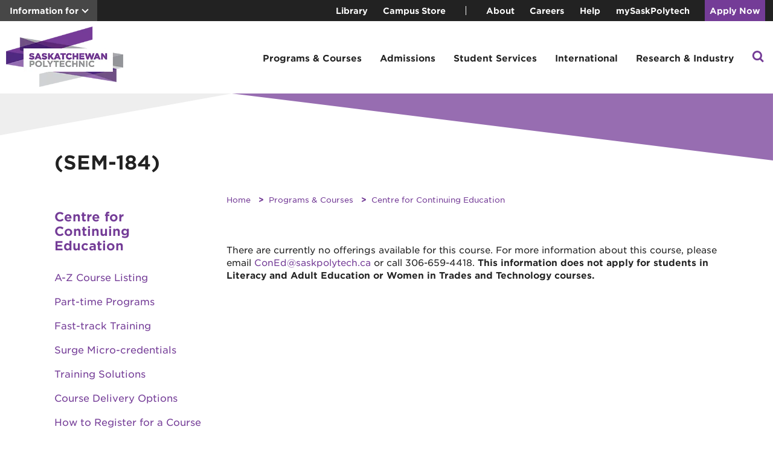

--- FILE ---
content_type: text/html; charset=utf-8
request_url: https://saskpolytech.ca/programs-and-courses/part-time-studies/course/dsw-integration-seminar-1/SEM-184/
body_size: 9980
content:
<!DOCTYPE HTML><html lang="en">
   <head>
      <meta http-equiv="Content-Type" content="text/html; charset=UTF-8">
						
					
      <link rel="/_resources/xsl/css/common.css" href="styles.css">
      
<!-- Preload fonts -->
<link rel="preload" href="https://saskpolytech.ca/_assets/fonts/woff2/GothamSSm-Book_Web.woff2" as="font" type="font/woff2" crossorigin="anonymous">
<link rel="preload" href="https://saskpolytech.ca/_assets/fonts/woff2/GothamSSm-Medium_Web.woff2" as="font" type="font/woff2" crossorigin="anonymous">
<link rel="preload" href="https://saskpolytech.ca/_assets/fonts/woff2/GothamSSm-Bold_Web.woff2" as="font" type="font/woff2" crossorigin="anonymous">
<link rel="preload" href="https://saskpolytech.ca/_assets/fonts/woff2/GothamSSm-Light_Web.woff2" as="font" type="font/woff2" crossorigin="anonymous">
<link rel="preconnect" href="https://www.googletagmanager.com">
<link rel="preconnect" href="https://www.google-analytics.com">
<meta charset="utf-8"> 
<meta name="viewport" content="width=device-width, initial-scale=1, shrink-to-fit=no">
<!-- <link rel="stylesheet" type="text/css" href="/_assets/styles.css?v=1.0.3" /> -->
<link rel='stylesheet' href='/_assets/v-639052820395086194/styles.css' media='all' />
      <title>Course</title>
      <link rel="canonical" href="https://saskpolytech.ca/programs-and-courses/part-time-studies/course.aspx">
      
      
<!-- Google Tag Manager -->
<script>(function(w,d,s,l,i){w[l]=w[l]||[];w[l].push({'gtm.start':
new Date().getTime(),event:'gtm.js'});var f=d.getElementsByTagName(s)[0],
j=d.createElement(s),dl=l!='dataLayer'?'&l='+l:'';j.async=true;j.src=
'https://www.googletagmanager.com/gtm.js?id='+i+dl;f.parentNode.insertBefore(j,f);
})(window,document,'script','dataLayer','GTM-KJ3T24V');</script>
<!-- End Google Tag Manager --></head>
   <body>
<!-- Google Tag Manager (noscript) -->
<noscript><iframe src="https://www.googletagmanager.com/ns.html?id=GTM-KJ3T24V"
height="0" width="0" style="display:none;visibility:hidden"></iframe></noscript>
<!-- End Google Tag Manager (noscript) --><div id="search-modal">
	<div id="search-container">

		<div class="search-modal-header">
			<span class="search-modal-close" id="searchModal-close-btn">×</span>
			<div id="search-header-title">What can we help you find?</div>
		</div>

		<form id="cse-search-box" action="/search.aspx" role="search">
			<input type="hidden" name="cx" value="004739308534667638747:qju4ykahs5s" /><input type="hidden" name="cof" value="FORID:11" /><input type="hidden" name="ie" value="UTF-8" />
			<label id="search-label-id" for="q">Search</label>
			<input id="q" type="text" name="q" value="" placeholder="Search saskpolytech.ca..." role="searchbox" />
			<button type="submit" class="btn">Search</button>
		</form>
	</div>

</div>
      <header id="alert-bar">
         <div class="alert-bar-include"></div>
      </header>
      <header id="information-bar">
         <div class="information-bar-include"></div>
      </header>
      <header id="top-navigation-container">
         <div class="container-flex">
            <nav id="top-navigation" role="navigation">
               <div id="top-navigation-left"><a href="#" class="info-for-toggle" id="info-for-toggle" role="button">Information for</a><div class="info-dropdown" id="info-dropdown"><ul>
<li id="counsellors"><a class="top-nav-link" href="/programs-and-courses/resources/counsellors-resources.aspx">Counsellors</a></li>
<li id="alumni"><a class="top-nav-link" href="https://alumni.saskpolytech.ca/">Donors and Alumni</a></li>
<li id="parents"><a class="top-nav-link" href="/programs-and-courses/resources/parents-and-supporters.aspx">Parents and Supporters</a></li>
</ul></div>
               </div>
               <div id="top-navigation-right"><ul>
<li><a class="top-nav-link" href="https://library.saskpolytech.ca/" target="_blank" rel="noopener">Library</a></li>
<li><a class="top-nav-link" href="https://campusstore.saskpolytech.ca/" target="_blank">Campus Store</a></li>
</ul><span class="seperator"></span>
                  <ul>
<li><a class="top-nav-link" href="/about/index.aspx">About</a></li>
<li><a class="top-nav-link" href="https://careers.saskpolytech.ca/" target="_blank" rel="noopener">Careers</a></li>
<li><a class="top-nav-link" href="/student-services/support/help.aspx">Help</a></li>
<li><a class="top-nav-link" href="https://mysaskpolytech.ca/" target="_blank" rel="noopener">mySaskPolytech</a></li>
<li class="bg-purple btn-separator"><a class="top-nav-link" href="/admissions/apply-and-register/apply-now.aspx">Apply Now</a></li>
</ul></div>
            </nav>
         </div>
      </header>
      <header id="main-navigation-container" role="banner"><button id="mobile-menu-trigger" aria-label="Open mobile menu" aria-expanded="false">
	<span></span>
	<span></span>
	<span></span>
</button>
<div class="search-icon-mobile">
	<a id="search-icon-btn-mobile" href="#" role="button"><img src="/_assets/img/search.svg" alt="Site search icon" /></a>
</div>
<a id="back-link" class="mobile-menu-back-link" href="#" role="button">Back</a>
         <nav id="mobile-nav" class="container-flex" role="navigation"><a href="/" class="logo-mobile"><img src="/_assets/img/Saskatchewan_Polytechnic_Logo-mobile.webp" alt="Saskatchewan Polytechnic logo"></a>
            
<ul id="main-menu" class="menu menu-bar">
	<li class="logo">
		<a href="/" class="logo"><img src="/_assets/img/Saskatchewan_Polytechnic_Logo.webp" alt="Saskatchewan Polytechnic logo" /></a>
	</li>
	<li>
		<a href="#" class="menu-link menu-bar-link" aria-haspopup="true" role="button">Programs &amp; Courses</a>
		<ul class="mega-menu mega-menu-multilevel">
			<li>
				<a href="#" class="menu-link mega-menu-link" aria-haspopup="true" role="button">Programs</a>
				<ul class="menu menu-list">
					<li>
						<a href="/programs-and-courses/browse-programs/a-z-listing.aspx" class="menu-link menu-list-link">A-Z Program Listing</a>
					</li>
					<li>
						<a href="/programs-and-courses/browse-programs/apprenticeship/index.aspx" class="menu-link menu-list-link">Apprenticeship</a>
					</li>
					<li>
						<a href="/programs-and-courses/co-operative-education/" class="menu-link menu-list-link">Co-operative Education</a>
					</li>
					<li>
						<a href="/admissions/apply-and-register/apply-now.aspx" class="menu-link menu-list-link">Apply Now</a>
					</li>
				</ul>
			</li>
			<li>
				<a href="#" class="menu-link mega-menu-link" aria-haspopup="true" role="button">Continuing Education</a>
				<ul class="menu menu-list">
					<li>
						<a href="/programs-and-courses/part-time-studies/a-z-listing.aspx" class="menu-link menu-list-link">A-Z Course Listing</a>
					</li>
					<li>
						<a href="/programs-and-courses/part-time-studies/" class="menu-link menu-list-link">Part-time Studies</a>
					</li>
					<li>
						<a href="/programs-and-courses/part-time-studies/short-term-training.aspx" class="menu-link menu-list-link">Fast-track Training</a>
					</li>
					<li>
						<a href="https://surgemicrocredentials.com/" class="menu-link menu-list-link">Surge Micro-credentials</a>
					</li>
					<li>
						<a href="/programs-and-courses/part-time-studies/training.aspx" class="menu-link menu-list-link">Corporate Training Solutions</a>
					</li>
					<li>
						<a href="#" class="menu-link menu-list-link" aria-haspopup="true" role="button">Featured Courses</a>
						<ul class="menu menu-list">
							<li>
								<a href="/programs-and-courses/part-time-studies/business.aspx" class="menu-link menu-list-link">Business Courses</a>
							</li>
							<li>
								<a href="/programs-and-courses/part-time-studies/trades.aspx" class="menu-link menu-list-link">Industry &amp; Trades Courses</a>
							</li>
							<li>
								<a href="/programs-and-courses/part-time-studies/nuclear-skills-training.aspx" class="menu-link menu-list-link">Nuclear Skills Training</a>
							</li>
							<li>
								<a href="/programs-and-courses/part-time-studies/pesticide.aspx" class="menu-link menu-list-link">Pesticide Education</a>
							</li>
							<li>
								<a href="/programs-and-courses/part-time-studies/standardized-safety-training.aspx" class="menu-link menu-list-link">Standardized Safety Training</a>
							</li>
							<li>
								<a href="/programs-and-courses/part-time-studies/water-wastewater.aspx" class="menu-link menu-list-link">Water &amp; Wastewater Courses</a>
							</li>
						</ul>
					</li>
				</ul>
			</li>
			<li>
				<a href="#" class="menu-link mega-menu-link" aria-haspopup="true" role="button">Adult Basic Education</a>
				<ul class="menu menu-list">
					<li>
						<a href="/programs-and-courses/literacy-and-adult-education/index.aspx" class="menu-link menu-list-link">Academic Upgrading</a>
					</li>
					<li>
						<a href="/programs-and-courses/literacy-and-adult-education/employment-readiness.aspx" class="menu-link menu-list-link">Employment Readiness</a>
					</li>
					<li>
						<a href="/programs-and-courses/literacy-and-adult-education/english-language-training.aspx" class="menu-link menu-list-link">English Language Training</a>
					</li>
					<li>
						<a href="/programs-and-courses/literacy-and-adult-education/essential-skills-development.aspx" class="menu-link menu-list-link">Essential Skills Development</a>
					</li>
				</ul>
			</li>
			<li>
				<a href="#" class="menu-link mega-menu-link" aria-haspopup="true" role="button">Program Resources</a>
				<ul class="menu menu-list">
					<li>
						<a href="/programs-and-courses/resources/calendar.aspx" class="menu-link menu-list-link">Viewbook &amp; Academic Program Calendar</a>
					</li>
					<li>
						<a href="/programs-and-courses/resources/GPA.aspx" class="menu-link menu-list-link">Unofficial GPA Calculator</a>
					</li>
					<li>
						<a href="/programs-and-courses/resources/program-explorer.aspx" class="menu-link menu-list-link">Program Explorer</a>
					</li>
				</ul>
			</li>
		</ul>
	</li>
	<li>
		<a href="#" class="menu-link menu-bar-link" aria-haspopup="true" role="button">Admissions</a>
		<ul class="mega-menu mega-menu-multilevel">
			<li>
				<a href="#" class="menu-link mega-menu-link" aria-haspopup="true" role="button">How to Apply</a>
				<ul class="menu menu-list">
					<li>
						<a href="/admissions/admission-requirements/application-guide.aspx" class="menu-link menu-list-link">Application Guide</a>
					</li>
					<li>
						<a href="/admissions/apply-and-register/apply-now.aspx" class="menu-link menu-list-link">Apply to a Program</a>
					</li>
					<li>
						<a href="/admissions/resources/forms.aspx" class="menu-link menu-list-link">Forms &amp; Online Services</a>
					</li>
					<li>
						<a href="/admissions/apply-and-register/register-for-a-course.aspx" class="menu-link menu-list-link">Register for a Course</a>
					</li>
					<li>
						<a href="/admissions/resources/high-school-and-post-secondary-transcripts.aspx" class="menu-link menu-list-link">Supplying Transcripts for Admission</a>
					</li>
				</ul>
			</li>
			<li>
				<a href="#" class="menu-link mega-menu-link" aria-haspopup="true" role="button">Visit Sask Polytech</a>
				<ul class="menu menu-list">
					<li>
						<a href="/programs-and-courses/resources/visit-a-campus.aspx" class="menu-link menu-list-link">Campus Tours</a>
					</li>
					<li>
						<a href="/events/open-house.aspx" class="menu-link menu-list-link">Open House</a>
					</li>
				</ul>
			</li>
			<li>
				<a href="#" class="menu-link mega-menu-link" aria-haspopup="true" role="button">Advising for Future Students</a>
				<ul class="menu menu-list">
					<li>
						<a href="/events/drop-in-sessions.aspx" class="menu-link menu-list-link">Advising Sessions</a>
					</li>
					<li>
						<a href="/student-services/support/career-counselling.aspx" class="menu-link menu-list-link">Career Counselling</a>
					</li>
				</ul>
			</li>
			<li>
				<a href="#" class="menu-link mega-menu-link" aria-haspopup="true" role="button">Tuition &amp; Financial Aid</a>
				<ul class="menu menu-list">
					<li>
						<a href="/admissions/tuition-and-fees/index.aspx" class="menu-link menu-list-link">Tuition &amp; Fees</a>
					</li>
					<li>
						<a href="/admissions/tuition-and-fees/tuition-fees.aspx" class="menu-link menu-list-link">Tuition Deposit &amp; Payment</a>
					</li>
					<li>
						<a href="/admissions/resources/financial-assistance.aspx" class="menu-link menu-list-link">Financial Assistance</a>
					</li>
					<li>
						<a href="/admissions/resources/scholarships-and-awards.aspx" class="menu-link menu-list-link">Student Awards</a>
					</li>
					<li>
						<a href="/admissions/tuition-and-fees/refunds-and-withdrawals.aspx" class="menu-link menu-list-link">Withdrawals, Transfers &amp; Refunds</a>
					</li>
					<li>
						<a href="/admissions/resources/income-tax-receipts.aspx" class="menu-link menu-list-link">Income Tax Receipts (T2202)</a>
					</li>
				</ul>
			</li>
			<li>
				<a href="#" class="menu-link mega-menu-link" aria-haspopup="true" role="button">Transfers &amp; Credit</a>
				<ul class="menu menu-list">
					<li>
						<a href="/admissions/get-credit/canadian-armed-forces-credit.aspx" class="menu-link menu-list-link">Canadian Armed Forces Credit</a>
					</li>
					<li>
						<a href="/admissions/get-credit/equivalency-and-dual-credit.aspx" class="menu-link menu-list-link">Equivalency &amp; Dual Credit</a>
					</li>
					<li>
						<a href="/admissions/get-credit/plar.aspx" class="menu-link menu-list-link">Prior Learning Assessment &amp; Recognition Credit</a>
					</li>
					<li>
						<a href="/admissions/get-credit/transfer-credit-to-another-institution.aspx" class="menu-link menu-list-link">Transfer Credit to Another Institution</a>
					</li>
					<li>
						<a href="/admissions/get-credit/transfer-credit-to-sask-polytech.aspx" class="menu-link menu-list-link">Transfer Credit to Sask Polytech</a>
					</li>
				</ul>
			</li>
			<li>
				<a href="#" class="menu-link mega-menu-link" aria-haspopup="true" role="button">Resources</a>
				<ul class="menu menu-list">
					<li>
						<a href="/admissions/resources/academic-year-and-breaks.aspx" class="menu-link menu-list-link">Academic Year &amp; Breaks</a>
					</li>
					<li>
						<a href="/admissions/resources/academic-regulations.aspx" class="menu-link menu-list-link">Academic Regulations</a>
					</li>
				</ul>
			</li>
		</ul>
	</li>
	<li>
		<a href="#" class="menu-link menu-bar-link" aria-haspopup="true" role="button">Student Services</a>
		<ul class="mega-menu mega-menu-multilevel">
			<li>
				<a href="#" class="menu-link mega-menu-link" aria-haspopup="true" role="button">Academic &amp; Learning Services</a>
				<ul class="menu menu-list">
					<li>
						<a href="/student-services/support/accessibility-services/index.aspx" class="menu-link menu-list-link">Accessibility Services</a>
					</li>
					<li>
						<a href="/student-services/support/counselling-services/index.aspx" class="menu-link menu-list-link">Student Well-Being and Counselling Services</a>
					</li>
					<li>
						<a href="/student-services/academic/learning-services.aspx" class="menu-link menu-list-link">Learning Services</a>
					</li>
					<li>
						<a href="https://library.saskpolytech.ca" class="menu-link menu-list-link">Library Services</a>
					</li>
					<li>
						<a href="/student-services/support/getting-started.aspx" class="menu-link menu-list-link">Orientation</a>
					</li>
					<li>
						<a href="/admissions/resources/official-documents.aspx" class="menu-link menu-list-link">Transcript Request</a>
					</li>
					<li>
						<a href="/student-services/resources-and-reference/student-identification.aspx" class="menu-link menu-list-link">Student ID</a>
					</li>
				</ul>
			</li>
			<li>
				<a href="#" class="menu-link mega-menu-link" aria-haspopup="true" role="button">Campus Services</a>
				<ul class="menu menu-list">
					<li>
						<a href="/student-services/resources-and-reference/child-care.aspx" class="menu-link menu-list-link">Child Care</a>
					</li>
					<li>
						<a href="/student-services/resources-and-reference/housing/index.aspx" class="menu-link menu-list-link">Housing</a>
					</li>
					<li>
						<a href="/student-services/resources-and-reference/lockers.aspx" class="menu-link menu-list-link">Lockers</a>
					</li>
					<li>
						<a href="/student-services/resources-and-reference/parking-and-transit.aspx" class="menu-link menu-list-link">Parking &amp; Transit</a>
					</li>
					<li>
						<a href="https://campusstore.saskpolytech.ca/" target="_blank" class="menu-link menu-list-link">Campus Store</a>
					</li>
					<li>
						<a href="/student-services/resources-and-reference/community-safety.aspx" class="menu-link menu-list-link">Community Safety</a>
					</li>
					<li>
						<a href="https://foodservices.saskpolytech.ca/" class="menu-link menu-list-link">Food &amp; Dining</a>
					</li>
					<li>
						<a href="/student-services/resources-and-reference/printing.aspx" class="menu-link menu-list-link">Printing</a>
					</li>
					<li>
						<a href="/student-services/academic/test-centre/index.aspx" class="menu-link menu-list-link">Test Centres</a>
					</li>
				</ul>
			</li>
			<li>
				<a href="#" class="menu-link mega-menu-link" aria-haspopup="true" role="button">Health &amp; Wellness</a>
				<ul class="menu menu-list">
					<li>
						<a href="/student-services/student-life/fitness-and-recreation/index.aspx" class="menu-link menu-list-link">Fitness &amp; Recreation</a>
					</li>
					<li>
						<a href="/student-services/support/wellness.aspx" class="menu-link menu-list-link">Health &amp; Wellness</a>
					</li>
					<li>
						<a href="/about/faculty-of-business-and-management/school-of-hospitality-tourism-and-applied-aesthetics/saskatchewan-polytechnic-salon.aspx" class="menu-link menu-list-link">Salon &amp; Spa</a>
					</li>
					<li>
						<a href="/about/faculty-of-nursing-health-sciences-and-community-services/school-of-health-sciences/dental-clinic.aspx" class="menu-link menu-list-link">Dental Clinic</a>
					</li>
				</ul>
			</li>
			<li>
				<a href="/student-services/student-life/students-association.aspx" class="menu-link mega-menu-link">Students' Association</a>
			</li>
			<li>
				<a href="#" class="menu-link mega-menu-link" aria-haspopup="true" role="button">Career Services</a>
				<ul class="menu menu-list">
					<li>
						<a href="/student-services/support/career-counselling.aspx" class="menu-link menu-list-link">Career Counselling</a>
					</li>
					<li>
						<a href="/student-services/support/employment-services.aspx" class="menu-link menu-list-link">Student Employment Services</a>
					</li>
				</ul>
			</li>
			<li>
				<a href="/student-services/support/indigenous/index.aspx" class="menu-link mega-menu-link">Indigenous Services</a>
			</li>
			<li>
				<a href="/about/organization/its/it-services.aspx" class="menu-link mega-menu-link">Technology Services</a>
			</li>
			<li>
				<a href="/student-services/student-life/convocation/" class="menu-link mega-menu-link">Graduation &amp; Convocation</a>
			</li>
		</ul>
	</li>
	<li>
		<a href="#" class="menu-link menu-bar-link" aria-haspopup="true" role="button">International</a>
		<ul class="mega-menu mega-menu-multilevel">
			<li>
				<a href="#" class="menu-link mega-menu-link" aria-haspopup="true" role="button">Programs &amp; Tuition</a>
				<ul class="menu menu-list">
					<li>
						<a href="/programs-and-courses/international/programs.aspx" class="menu-link menu-list-link">Programs</a>
					</li>
					<li>
						<a href="/programs-and-courses/international/program-bundles.aspx" class="menu-link menu-list-link">Program Bundles</a>
					</li>
					<li>
						<a href="/programs-and-courses/international/learn-english.aspx" class="menu-link menu-list-link">Learn English</a>
					</li>
					<li>
						<a href="/programs-and-courses/international/tuition.aspx" class="menu-link menu-list-link">Tuition</a>
					</li>
				</ul>
			</li>
			<li>
				<a href="/programs-and-courses/international/apply-now.aspx" class="menu-link mega-menu-link">How to Apply</a>
			</li>
			<li>
				<a href="#" class="menu-link mega-menu-link" aria-haspopup="true" role="button">Global Learning Experiences</a>
				<ul class="menu menu-list">
					<li>
						<a href="/programs-and-courses/international/learn-in-saskatchewan.aspx" class="menu-link menu-list-link">Learn in Saskatchewan</a>
					</li>
					<li>
						<a href="/programs-and-courses/international/global-learning-experiences/index.aspx" class="menu-link menu-list-link">Study Abroad</a>
					</li>
				</ul>
			</li>
			<li>
				<a href="#" class="menu-link mega-menu-link" aria-haspopup="true" role="button">International Student Services</a>
				<ul class="menu menu-list">
					<li>
						<a href="/programs-and-courses/international/international-current-student-form.aspx" class="menu-link menu-list-link">Contact an Advisor</a>
					</li>
					<li>
						<a href="/programs-and-courses/international/student-guide/index.aspx" class="menu-link menu-list-link">International Student Guide</a>
					</li>
					<li>
						<a href="/programs-and-courses/international/international-scholarships.aspx" class="menu-link menu-list-link">Student Awards</a>
					</li>
				</ul>
			</li>
			<li>
				<a href="/programs-and-courses/international/projects/index.aspx" class="menu-link mega-menu-link">International Projects</a>
			</li>
			<li>
				<a href="/programs-and-courses/international/contact.aspx" class="menu-link mega-menu-link">Contact International Education</a>
			</li>
		</ul>
	</li>
	<li>
		<a href="#" class="menu-link menu-bar-link" aria-haspopup="true" role="button">Research &amp; Industry</a>
		<ul class="mega-menu mega-menu-multilevel">
			<li>
				<a href="#" class="menu-link mega-menu-link" aria-haspopup="true" role="button">Applied Research &amp; Innovation</a>
				<ul class="menu menu-list">
					<li>
						<a href="/about/applied-research-and-innovation/" class="menu-link menu-list-link">For Industry</a>
					</li>
					<li>
						<a href="/about/applied-research-and-innovation/researchers.aspx" class="menu-link menu-list-link">For Researchers</a>
					</li>
					<li>
						<a href="/about/applied-research-and-innovation/students.aspx" class="menu-link menu-list-link">For Students</a>
					</li>
					<li>
						<a href="/about/applied-research-and-innovation/success-stories-news.aspx" class="menu-link menu-list-link">News &amp; Success Stories</a>
					</li>
				</ul>
			</li>
			<li>
				<a href="#" class="menu-link mega-menu-link" aria-haspopup="true" role="button">Employers</a>
				<ul class="menu menu-list">
					<li>
						<a href="/student-services/support/career-fairs/index.aspx" class="menu-link menu-list-link">Career Fairs</a>
					</li>
					<li>
						<a href="/programs-and-courses/co-operative-education/" class="menu-link menu-list-link">Co-operative Education</a>
					</li>
					<li>
						<a href="https://saskpolytech-csm.symplicity.com/employers/index.php" class="menu-link menu-list-link">Post Jobs for Students</a>
					</li>
					<li>
						<a href="/about/organization/program-advisory-committees.aspx" class="menu-link menu-list-link">Program Advisory Committees</a>
					</li>
					<li>
						<a href="/programs-and-courses/part-time-studies/sponsor-a-student.aspx" class="menu-link menu-list-link">Sponsor a Student</a>
					</li>
					<li>
						<a href="/employers/student-employment-services.aspx" class="menu-link menu-list-link">Student Employment Services</a>
					</li>
				</ul>
			</li>
			<li>
				<a href="#" class="menu-link mega-menu-link" aria-haspopup="true" role="button">Testing &amp; Certifications</a>
				<ul class="menu menu-list">
					<li>
						<a href="/programs-and-courses/resources/canadian-welding-bureau-testing.aspx" class="menu-link menu-list-link">Canadian Welding Bureau (CWB) Testing</a>
					</li>
					<li>
						<a href="/employers/essential-skills.aspx" class="menu-link menu-list-link">Essential Skills</a>
					</li>
					<li>
						<a href="/programs-and-courses/resources/provincial-water-and-wastewater-exam.aspx" class="menu-link menu-list-link">Water &amp; Wastewater Exams</a>
					</li>
				</ul>
			</li>
		</ul>
	</li>
	<li class="search-icon-desktop">
		<a id="search-icon-btn" class="menu-link" href="#" role="button"><img src="/_assets/img/search.svg" alt="Site search icon" /></a>
	</li>
	<li class="top-navigation-mobile">
		<div class="top-navigation-mobile-links">
			<a class="top-nav-link" href="https://library.saskpolytech.ca">Library</a>
			<a class="top-nav-link" target="_blank" href="https://campusstore.saskpolytech.ca/">The Campus Store</a>
			<a class="top-nav-link" href="/about/">About</a>
			<a class="top-nav-link" href="https://careers.saskpolytech.ca/">Careers</a>
			<a class="top-nav-link" href="/student-services/support/help.aspx">Help</a>
		</div>
		<div class="top-navigation-mobile-buttons">
			<a href="/admissions/apply-and-register/apply-now.aspx" class="btn top-nav-link">Apply Now</a>
			<a href="https://mysaskpolytech.ca/" class="btn top-nav-link">mySaskPolytech</a>
		</div>
	</li>
</ul></nav>
      </header>
      <div class="header-arcs">
         <div class="arc-top"><svg xmlns="http://www.w3.org/2000/svg" viewBox="0 0 390 7" fill="none">
               <g class="arc-top-style">
                  <path d="M0 0H389.5V6.5L0 0Z" fill="#EEEEEE"/>
               </g></svg></div>
         <div class="arcs"><svg xmlns="http://www.w3.org/2000/svg" class="arc-left" viewBox="0 0 111 20" fill="none" preserveAspectRatio="xMinYMin meet">
               <path d="M111 0H0V20L111 0Z" fill="#EEEEEE"/></svg><svg xmlns="http://www.w3.org/2000/svg" class="arc-right" viewBox="0 0 267 33" fill="none" preserveAspectRatio="xMinYMin meet">
               <path d="M0 0H267V33L0 0Z" fill="#753C97" fill-opacity="0.75"/></svg></div>
      </div>
      <div class="header-arc-spacer"></div>
      <div class="container">
         <div class="wrapper-grid">
            <h1 class="main-title">Course</h1>
            <main class="main-content" role="main">
               <article>
                  <section aria-label="content header" class="content-header"></section>
                  <section class="content-section">
                     <ol class="breadcrumb">
                        <li class="breadcrumb-item"><a href="/">Home</a></li>
                        <li class="breadcrumb-item"><a href="/programs-and-courses/">Programs &amp; Courses</a></li>
                        <li class="breadcrumb-item"><a href="/programs-and-courses/part-time-studies/">Centre for Continuing Education</a></li>
                     </ol>
                     <div id="course"></div>
                     
                     <div id="related"></div>
                     	
                     <div id="int_fees" class="modal-data"><a class="intTuitionBtn" href="javascript:void(0)">View international tuition rates.</a></div>
                     </section>
               </article>
            </main>
            <aside class="sidebar-container">
               <h4 class="sidebar-title"><a href="/programs-and-courses/part-time-studies/">Centre for Continuing Education</a></h4>
               <ul>
<li><a href="/programs-and-courses/part-time-studies/a-z-listing.aspx">A-Z Course Listing</a></li>
<li><a href="/programs-and-courses/part-time-studies/part-time-programs.aspx">Part-time Programs</a></li>
<li><a href="/programs-and-courses/part-time-studies/short-term-training.aspx">Fast-track Training</a></li>
<li><a href="https://surgemicrocredentials.com/">Surge Micro-credentials</a></li>
<li><a href="/programs-and-courses/part-time-studies/training.aspx">Training Solutions</a></li>
<li><a href="/programs-and-courses/part-time-studies/course-delivery-options.aspx">Course Delivery Options</a></li>
<li><a href="/admissions/apply-and-register/register-for-a-course.aspx">How to Register for a Course</a></li>
<li><a href="/about/campuses/index.aspx">Campus Info</a></li>
<li><a href="https://campusstore.saskpolytech.ca/" target="_blank" rel="noopener">Campus Store</a></li>
<li><a href="/about/about-us/glossary.aspx">Glossary</a></li>
<li><a href="/student-services/academic/test-centre/index.aspx">Test Centres</a></li>
<li><a href="/admissions/resources/documents/Application-for-Graduation-Form.pdf" target="_blank" rel="noopener">Application for Graduation (pdf)</a></li>
<li><a href="/programs-and-courses/part-time-studies/ce-FAQs.aspx">FAQs</a></li>
<li><a href="/programs-and-courses/part-time-studies/training.aspx">Request Custom Training</a>&nbsp;</li>
<li><a href="/programs-and-courses/part-time-studies/index.aspx#contact">Contact Us</a></li>
</ul>

<div class="modal-grey">
	Follow the Centre for Continuing Education on <a href="https://www.facebook.com/saskpolytechconed" target="_blank" rel="noopener">Facebook</a>, <a href="https://www.linkedin.com/showcase/saskpolytechconed/" target="_blank" rel="noopener">LinkedIn</a> and <a href="https://www.youtube.com/playlist?list=PLbA9HFTZr_e1dbi1Ih8j6sTvzKkYJC8oo" target="_blank" rel="noopener">YouTube</a>.
</div></aside>
         </div>
      </div>
      
<footer role="contentinfo">
	<div class="footer-top"></div>
	<div class="footer-wrapper">
		<div class="footer-main">
			<div class="footer-acknowledgement-wrapper">
				<div class="footer-acknowledgement">
					<div class="footer-bison"><img src="/_assets/img/Bison.webp" alt="Bison logo" loading="lazy" /></div>
					<div class="footer-acknowledgement-text">
						Saskatchewan Polytechnic serves students through applied learning opportunities on Treaty 4 and Treaty 6 Territories and the homeland of the Métis.
					</div>
					<div class="footer-dotted-border"></div>
				</div>
			</div>

			<div class="footer-contact wrapper-grid">
				<span class="footer-contact-link"><a href="tel:1-866-467-4278">1-866-467-4278</a></span>
				<span class="footer-contact-link"><a href="mailto:askaquestion@saskpolytech.ca" class="arrow-link">Email us</a></span>
				<span class="footer-contact-link"><a href="/programs-and-courses/resources/stay-connected.aspx" class="arrow-link">Join mailing list</a></span>
			</div>
			<div class="footer-links wrapper-grid">
				<span class="footer-link"><a href="/about/campuses/index.aspx">Campuses</a></span>
				<span class="footer-link"><a href="/news/index.aspx">News</a></span>
				<span class="footer-link"><a href="/events/index.aspx">Events</a></span>
				<span class="footer-link"><a href="/about/about-us/faculty-and-staff-directory.aspx">Directory</a></span>
				<div class="footer-social">
					<a href="https://www.facebook.com/saskpolytech" target="_blank"><img src="/_assets/img/facebook-icon-secondary.webp" alt="Facebook icon" loading="lazy" /></a>
					<a href="https://x.com/saskpolytech" target="_blank"><img src="/_assets/img/x-icon.svg" alt="X icon" loading="lazy" /></a>
					<a href="https://instagram.com/SaskPolytech" target="_blank"><img src="/_assets/img/instagram-icon.svg" alt="Instagram icon" loading="lazy" /></a>
					<a href="https://www.youtube.com/user/saskpolytech" target="_blank"><img src="/_assets/img/youtube-icon.svg" alt="YouTube icon" loading="lazy" /></a>
					<a href="https://ca.linkedin.com/school/saskpolytech/" target="_blank"><img src="/_assets/img/linkedin-icon.svg" alt="LinkedIn Icon" loading="lazy" /></a>
				</div>
			</div>
			<div class="footer-newcampus wrapper-grid">
				<a href="https://timetorise.ca/" target="_blank"><img src="/images/TimetoRise_Cmpgn_Logo_BlueandWhite%20larger.png" alt="New saskatoon campus icon" loading="lazy"/></a>
				<p>
					<a href="https://timetorise.ca/" target="_blank">Support our campaign</a> for the new Saskatoon campus.
				</p>
			</div>
			<div class="footer-legal wrapper-grid">
				<span class="footer-legal-link"><a id="directedit">&copy;</a><span id="footer-year"></span></span>
				<span class="footer-legal-link"><a href="/disclaimer.aspx">Disclaimer</a></span>
				<span class="footer-legal-link"><a href="/privacy.aspx">Privacy</a></span>
			</div>
			<div class="footer-boilerplate wrapper-grid">
				<div class="footer-boilerplate-text">
					Learning takes place at campuses in Moose Jaw, Prince Albert, Regina and Saskatoon and through extensive distance education opportunities. Programs serve every
					economic and public service sector. As a polytechnic, the organization provides the depth of learning appropriate to employer and student need, including certificate,
					diploma and degree programs, and apprenticeship training. Saskatchewan Polytechnic engages in applied research, drawing on faculty expertise to support innovation by
					employers, and providing students the opportunity to develop critical thinking skills.
				</div>
			</div>
		</div>
	</div>
</footer><div id="cart-icon-wrapper">
	<span class="nav-cart-quantity"></span>
	<a id="cart-icon" href="#" role="button">
		<svg height="25px" width="25px" viewBox="0 0 16 16" fill="none" xmlns="http://www.w3.org/2000/svg">
			<circle cx="5.59207" cy="14.221" r="1.07401" stroke="white" stroke-linecap="round" stroke-linejoin="round"></circle>
			<circle cx="13.6282" cy="14.221" r="1.07401" stroke="white" stroke-linecap="round" stroke-linejoin="round"></circle>
			<path d="M1 1H3.29602L5.01804 10.7581H14.2021" stroke="white" stroke-linecap="round" stroke-linejoin="round"></path>
			<path
				  d="M5.01813 8.46195H13.9669L15.0001 3.2959C14.8983 3.3719 14.7586 3.3719 14.6568 3.2959H3.87012"
				  stroke="white"
				  stroke-linecap="round"
				  stroke-linejoin="round"
				  ></path>
		</svg>
	</a>
</div>
<div id="cart" aria-hidden="true">
	<div class="cart-inner">
		<a id="close-cart-btn" class="close-cart" href="#" role="button"
		   ><svg width="12" height="12" viewBox="0 0 12 12" fill="none" xmlns="http://www.w3.org/2000/svg">
			<path
				  fill-rule="evenodd"
				  clip-rule="evenodd"
				  d="M11.8081 0.191918C11.6128 -0.00334435 11.2962 -0.00334435 11.1009 0.191918L5.99996 5.29291L0.898964 0.191918C0.703702 -0.00334435 0.387119 -0.00334435 0.191856 0.191918C0.01829 0.365484 -0.000994324 0.634909 0.134002 0.829777L0.191856 0.899025L5.29285 6.00002L0.191857 11.101L0.134001 11.1703C-0.000994741 11.3651 0.0182904 11.6345 0.191857 11.8081C0.387119 12.0034 0.703701 12.0034 0.898964 11.8081L5.99996 6.70712L11.1009 11.8081C11.2962 12.0034 11.6128 12.0034 11.8081 11.8081C11.9816 11.6345 12.0009 11.3651 11.8659 11.1703L11.8081 11.101L6.70706 6.00002L11.8081 0.899025L11.8659 0.829777C12.0009 0.634909 11.9816 0.365484 11.8081 0.191918Z"
				  fill="currentColor"
				  />
			<mask id="mask0" mask-type="alpha" maskUnits="userSpaceOnUse" x="0" y="0" width="12" height="12">
				<path
					  fill-rule="evenodd"
					  clip-rule="evenodd"
					  d="M11.8081 0.191918C11.6128 -0.00334435 11.2962 -0.00334435 11.1009 0.191918L5.99996 5.29291L0.898964 0.191918C0.703702 -0.00334435 0.387119 -0.00334435 0.191856 0.191918C0.01829 0.365484 -0.000994324 0.634909 0.134002 0.829777L0.191856 0.899025L5.29285 6.00002L0.191857 11.101L0.134001 11.1703C-0.000994741 11.3651 0.0182904 11.6345 0.191857 11.8081C0.387119 12.0034 0.703701 12.0034 0.898964 11.8081L5.99996 6.70712L11.1009 11.8081C11.2962 12.0034 11.6128 12.0034 11.8081 11.8081C11.9816 11.6345 12.0009 11.3651 11.8659 11.1703L11.8081 11.101L6.70706 6.00002L11.8081 0.899025L11.8659 0.829777C12.0009 0.634909 11.9816 0.365484 11.8081 0.191918Z"
					  fill="white"
					  />
			</mask>
			<g mask="url(#mask0)"></g>
			</svg>
		</a>
		<p><strong>Cart</strong></p>
		<div id="cart_list"></div>
		<div class="cart-checkout">
			<a id="estimate-course-load" class="btn-secondary" href="#" role="button">View course load</a
				><a href="/programs-and-courses/part-time-studies/checkout.aspx" class="btn">Checkout</a>
		</div>
	</div>
</div>
<div id="accountmodal" class="modal" data-nosnippet="true">
	<div class="modal-content">
		<span class="close">&times;</span>
		<p><strong>Have a Sask Polytech account?</strong></p>
		<p>
			<a id="sign-in-btn" class="btn" href="#" role="button">Log in</a>
		</p>
		<p>
			If you forgot your user name and password or have not logged in since 2022, <a href="https://servicegateway.saskpolytech.ca/TDClient/308/Portal/Requests/ServiceDet?ID=3219" target="blank">submit a sign-in troubleshooting ticket</a> to the IT Service Desk.
		</p>
		<p>If you have never attended or attended before 2006, please <a href="/programs-and-courses/part-time-studies/create-account.aspx">create an account.</a>
		</p>
	</div>
</div>
<div id="toast"></div>
<template id="course-template">
	<div class="course">
		<div class="course-title"></div>
		<div class="course-description"></div>
		<div class="course-pre-reqs"></div>
		<div class="course-no-sections"><p>There are currently no offerings available for this course. For more information about this course, please email <a>ConEd@saskpolytech.ca</a> or call 306-659-4418. <strong>This information does not apply for students in Literacy and Adult Education or Women in Trades and Technology courses.</strong></p></div>
		<div class="course-is-upcoming"></div>
		<table class="pt-table table">
			<thead>
				<tr>
					<th>Start and End Dates</th>
					<th>
						Fee
						<a href="#int_fees"></a>
					</th>
					<th width="120px">Location</th>
					<th width="130px">CRN</th>
				</tr>
			</thead>
			<tbody></tbody>
		</table>
	</div>
</template>
<template id="section-template">
	<tr>
		<td data-label="Course Dates">
			<span class="course-dates"></span>
			<span class="registration-dates"></span>
			<span class="section-description"></span>
			<div class="section-labs"></div>
			<div class="registration"></div>
		</td>
		<td data-label="Fees">
			<span class="dfees"></span>
			<span class="ifees"></span>
		</td>
		<td data-label="Location"><span class="location"></span></td>
		<td data-label="CRN"><span class="crn"></span></td>
	</tr>
</template>

<template id="section-lab-required-template">
	<div class="ou-form">
		<form class="ou-form">
			<div class="control-group">
				<fieldset id="lab-required" class="form-group">
					<legend class="lab-headline">Mandatory labs</legend>
				</fieldset>
			</div>

		</form>
	</div>
</template>

<template id="section-lab-elective-template">
	<div class="ou-form">
		<form>
			<div class="form-group">
				<fieldset id="lab-elective" class="input-group">
					<legend class="lab-headline">Mandatory labs - pick one</legend>	
				</fieldset>
			</div>

		</form>
	</div>
</template>
<!-- <script src="/_assets/scripts.js?v=1.0.1"></script> -->
<script src='/_assets/v-639052914781679335/scripts.js'></script>
<script src="/_resources/includes/js/footcode.js" defer="defer"></script>
      <div id="de"><a id="de" href="https://a.cms.omniupdate.com/11/?skin=siast&amp;account=WWW&amp;site=SaskPolytech&amp;action=de&amp;path=/programs-and-courses/part-time-studies/course.pcf" class="directedit-omni ">©</a></div>
      	<script src="/programs-and-courses/part-time-studies/js/course.js"></script>
      	<script type="text/javascript" src="/_resources/js/msal-browser.min.js"></script>
      	<div class="back-to-top-container">
	<div id="back-to-top" class="back-to-top--item" role="button" title="Back to Top Button">
		<img src="/_assets/img/arrow-up.svg" alt="" />
		<span class="back-to-top-text">Top</span>
	</div>
</div></body>
</html>

--- FILE ---
content_type: text/css
request_url: https://saskpolytech.ca/_assets/v-639052820395086194/styles.css
body_size: 13118
content:
@import"/_assets/fonts/hco_fonts.css";.full-width{width:100%}.container,.container--compact,.container-landing{position:relative;display:block;width:100%;max-width:1280px;margin:0 auto 100px auto;padding:0 10px}@media(min-width: 1920px)and (min-height: 1200px){.container,.container--compact,.container-landing{max-width:1920px}}@media(max-width: 1159px){.container,.container--compact,.container-landing{margin-bottom:50px}}.container-landing{margin:30px auto}@media(max-width: 1159px){.container-landing{margin:30px auto}}@media(max-width: 1159px){.container--compact{margin-bottom:20px}}.bg-purple{background-color:#743c97;color:#fff}.bg-blue{background-color:#a6dde5}.bg-blue a{color:#222 !important}h1{font-weight:700;font-family:"HCo Gotham SSm",Arial,Helvetica;font-style:normal;font-weight:700;font-size:2rem;line-height:2.3rem;color:#222}h2{font-family:"HCo Gotham SSm",Arial,Helvetica;font-style:normal;font-weight:700;font-size:1.6rem;line-height:1.9rem;color:#222}h3{font-family:"HCo Gotham SSm",Arial,Helvetica;font-style:normal;font-weight:700;font-size:1.438rem;line-height:1.688rem;color:#743c97}h4{font-family:"HCo Gotham SSm",Arial,Helvetica;font-style:normal;font-weight:700;font-size:1.313rem;line-height:1.5rem;color:#743c97}h5{font-family:"HCo Gotham SSm",Arial,Helvetica;font-style:normal;font-weight:500;font-size:1.188rem;line-height:1.313rem;color:#743c97}h6{font-family:"HCo Gotham SSm",Arial,Helvetica;font-style:normal;font-weight:500;font-size:.938rem;line-height:1.2rem;color:#743c97}h7{font-family:"HCo Gotham SSm",Arial,Helvetica;font-style:normal;font-weight:500;font-size:.813rem;line-height:.938rem;color:#743c97}.container,.container-landing{font-family:"HCo Gotham SSm",Arial,Helvetica;font-style:normal;font-weight:400;font-size:.938rem;line-height:1.313rem;color:#222}a{color:#743c97}.marketing-tagline{font-family:"HCo Gotham SSm",Arial,Helvetica;font-style:normal;font-weight:700;font-size:1.6rem;line-height:1.9rem;color:#743c97}@media(min-width: 1920px)and (min-height: 1200px){h1{font-size:3.75rem;line-height:4rem}h2{font-size:2.75rem;line-height:3.25rem}h3{font-size:2.438rem;line-height:2.75rem}h4{font-size:1.938rem;line-height:2.25rem}h5{font-size:1.75rem;line-height:1.938rem}h6{font-size:1.625rem;line-height:1.938rem}h7{font-size:1.125rem;line-height:1.438rem}.marketing-tagline{font-size:2.75rem;line-height:3.25rem}}.btn,.btn-apply-filter{display:inline-block;background-color:#a6dde5;border:2px solid #a6dde5;color:#222 !important;border-radius:12px !important;padding:12px 15px !important;font-size:1rem !important;margin:5px;font-weight:600;text-decoration:none !important;transition:.4s}@media(max-width: 1159px){.btn,.btn-apply-filter{font-size:.938rem !important}}.btn:hover,.btn-apply-filter:hover{background-color:#7fced9;border:2px solid #7fced9;cursor:pointer}.btn:focus,.btn-apply-filter:focus{background-color:#a6dde5;border:2px solid #222;outline:0}.btn:disabled,.btn-apply-filter:disabled{background-color:#f5f5f5;border:2px solid #f5f5f5;color:#a7a8aa}.btn-secondary,.btn-filters{display:inline-block;background-color:#fff;border:2px solid #a6dde5;color:#222 !important;border-radius:12px !important;padding:12px 15px !important;font-size:1rem !important;font-weight:600;text-decoration:none !important;transition:.4s}@media(max-width: 1159px){.btn-secondary,.btn-filters{font-size:.938rem !important}}.btn-secondary:hover,.btn-filters:hover{color:#743c97 !important;border:2px solid #7fced9}.btn-secondary:focus,.btn-filters:focus{border:2px solid #222;outline:0}.btn-secondary:disabled,.btn-filters:disabled{background-color:#fff;border:2px solid #f5f5f5;color:#a7a8aa}.arrow-link{text-decoration:none;font-weight:600}.arrow-link:after{content:url(/_assets/img/green-arrow.svg);display:inline-block;margin-left:10px}.arrow-link:hover:after{content:url(/_assets/img/orange-arrow.svg);display:inline-block;margin-left:10px}.arrow-link a{text-decoration:none}.btn-info-box{border-radius:12px;border:4px solid #f5f5f5;padding:32px;margin:20px 40px 20px 0px;display:flex;flex-direction:column;height:100%}@media(max-width: 1159px){.btn-info-box{margin:0;margin-bottom:25px;width:100%}}.btn-info-box .btn-info-box-title{margin-top:0;margin-bottom:2rem;font-family:"HCo Gotham SSm",Arial,Helvetica;font-style:normal;font-weight:500;font-size:1.188rem;line-height:1.313rem;color:#743c97}.btn-info-box h5{margin-top:0}.btn-info-box .btn-info-box-icon{height:50px;width:auto;margin-bottom:25px}.btn-info-box .btn-info-box-icon img{max-height:100%;max-width:100%}.btn-info-box .btn-info-box-text{margin-bottom:25px}.btn-info-box .arrow-link{margin-top:auto}.btn-apply-filter{align-self:flex-end}@media(max-width: 1159px){.btn-apply-filter{align-self:center}}.btn-filters{background-image:url(/_assets/img/filter.svg);background-repeat:no-repeat;background-position:25px;background-size:15px;min-width:120px !important;font-size:.9rem !important;padding-left:40px !important;padding-right:20px !important;cursor:pointer}.btn-filters #filter-count{display:none;position:absolute;top:-5px;right:0;background-color:#000;border-radius:100px;color:#fff;font-size:.75rem;text-align:center;width:15px;height:15px}@media(max-width: 1159px){.btn-filters #filter-count{top:50px}}@media(max-width: 1159px){.btn-filters{width:100%}}.btn-filters--open{background-image:url(/_assets/img/cancel.svg);background-position:30px;background-size:10px}.toggle-container{display:flex;width:fit-content;border:2px solid #743c97;border-radius:12px !important;padding:0}.toggle-container .btn,.toggle-container .btn-apply-filter{margin:0;border:0;border-radius:9px !important;background-color:#743c97}.toggle-container #left{color:#fff !important}.toggle-container #right{background-color:rgba(0,0,0,0)}.toggle-container[aria-checked=true] #left{color:#222 !important;background-color:rgba(0,0,0,0)}.toggle-container[aria-checked=true] #right{background-color:#743c97;color:#fff !important}#checkout-btn-main{display:none}#continue-shopping-btn{margin-right:10px}.embed-wrapper{position:relative;aspect-ratio:16/9}.embed-wrapper::before{content:"";position:absolute;inset:-5px;z-index:-1;opacity:.75}.embed-wrapper iframe{position:absolute;top:0;left:0;width:100%;height:100%;clip-path:inset(0% 0% 0% 0% round 12px);border:0}iframe{border:0}.slope,.slope-gradient{width:100%;background-color:#743c97;clip-path:polygon(100% 0%, 100% 85%, 0 100%, 0 15%);min-height:350px;display:flex;align-items:center;padding:100px 0px}.slope h1,.slope-gradient h1,.slope h2,.slope-gradient h2,.slope h3,.slope-gradient h3,.slope h4,.slope-gradient h4,.slope h5,.slope-gradient h5,.slope h6,.slope-gradient h6,.slope p,.slope-gradient p,.slope a,.slope-gradient a{color:#fff}.slope .slope-text,.slope-gradient .slope-text{grid-column:span 6}@media(max-width: 1159px){.slope .slope-text,.slope-gradient .slope-text{grid-column:span 4}}.slope .slope-actions,.slope-gradient .slope-actions{grid-column:span 6;display:flex;justify-content:center;align-items:center}.slope .container,.slope-gradient .container,.slope .container-landing,.slope-gradient .container-landing{margin-bottom:0;margin-top:50px}.slope-gradient{background:linear-gradient(30deg, rgb(86, 47, 138) 20%, rgb(38, 29, 110) 53%, rgb(18, 121, 153) 89%);margin-bottom:100px}@media(max-width: 1159px){.slope-gradient .slope-img{width:100%;justify-content:flex-start}}.slope-gradient .slope-img .slope-text{grid-column:span 6}.slope-gradient .slope-img .slope-actions{grid-column:span 6}.slope-gradient .slope-img img{border-radius:12px;max-width:100%;height:auto}.slope-bottom-page{background-image:url(/_assets/img/slope-bottom-grey.svg);background-repeat:no-repeat;background-size:cover}.slope-bottom-page .slope-bottom-purple{width:100%;background-color:#743c97;clip-path:polygon(100% 25%, 100% 100%, 0 100%, 0 0);min-height:350px;display:flex;align-items:center;padding:100px 0px}.slope-bottom-page .slope-bottom-purple h1,.slope-bottom-page .slope-bottom-purple h2,.slope-bottom-page .slope-bottom-purple h3,.slope-bottom-page .slope-bottom-purple h4,.slope-bottom-page .slope-bottom-purple h5,.slope-bottom-page .slope-bottom-purple p,.slope-bottom-page .slope-bottom-purple a{color:#fff}.slope-bottom-page .slope-bottom-purple .slope-text{grid-column:span 6}@media(max-width: 1159px){.slope-bottom-page .slope-bottom-purple .slope-text{grid-column:span 4}}.slope-bottom-page .slope-bottom-purple .slope-actions{grid-column:span 6;display:flex;justify-content:center;align-items:center}.slope-bottom-page .container,.slope-bottom-page .container-landing{margin-bottom:0}.content-header img{border-radius:12px;width:100%;height:auto;max-width:1024px;aspect-ratio:830/350}.news-item{grid-column:span 4;padding:20px 0;width:100%;max-width:375px;position:relative}@media(max-width: 1159px){.news-item{grid-column:span 2}}@media(max-width: 480px){.news-item{grid-column:span 4}}@media(min-width: 1024px){.news-item{grid-column:span 4}}.news-item a{text-decoration:none}.news-item .news-item-image{position:relative}.news-item .news-item-image img{border-radius:12px;width:100%;height:auto}.news-item .news-item-image:after{content:"";background-color:rgba(117,60,151,.8);border-radius:12px;position:absolute;top:0;bottom:0;left:0;right:0;transition:all .3s ease;z-index:1;opacity:0}.news-item .news-item-read-more{position:absolute;bottom:15px;left:25px;z-index:2;opacity:0;transition:all .3s ease}.news-item .news-item-read-more span{color:#fff}.news-item .news-item-details .news-item-date{font-size:.94rem;color:#474747;font-weight:500;padding:20px 0}.news-item .news-item-details .news-item-title{font-size:1.2rem;font-weight:500}.news-item:hover .news-item-image:after{opacity:1}.news-item:hover .news-item-read-more{opacity:1}.blog-content-section img{border-radius:12px;margin-right:10px;max-width:100%;height:auto}.blog-content-section img.no-round-borders{border-radius:0}.events{grid-column:span 12}@media(max-width: 1159px){.events{grid-column:span 4}}.skeleton-loader{width:100%;padding:10px;box-sizing:border-box}.skeleton-item{display:flex;align-items:center;margin-bottom:20px}.skeleton-info{flex:1}.skeleton-line{width:100%;height:200px;background-color:#e0e0e0;border-radius:4px;margin-bottom:8px}.skeleton-line{animation:skeleton-pulse 1.5s cubic-bezier(0.4, 0, 0.6, 1) infinite}@keyframes skeleton-pulse{50%{opacity:.5}}html,body{font-family:"HCo Gotham SSm",Arial,Helvetica;padding:0;margin:0;font-size:16px;box-sizing:border-box;scroll-behavior:smooth}*,*:before,*:after{-webkit-box-sizing:border-box;-moz-box-sizing:border-box;box-sizing:border-box}li:has(ul){list-style-type:none}li:has(ul) li{list-style-type:circle}.container-flex{display:flex;max-width:1280px;margin:0 auto}@media(min-width: 1920px)and (min-height: 1200px){.container-flex{max-width:1920px}}#main-navigation-container{position:relative}#main-navigation-container .logo img{height:120px;width:auto;padding:10px}nav{display:flex;justify-content:space-between;align-items:center;font-weight:600;height:120px}nav ul#main-menu{display:flex;background-color:#fff;padding:0;z-index:10}nav ul#main-menu li{list-style:none;padding:0}nav ul#main-menu li a{font-weight:600;font-size:.96rem}nav a{display:block;text-decoration:none;color:#222}nav a:hover,nav a:visited{text-decoration:none}.menu-link{padding:10px 15px;position:relative;z-index:1}.mega-menu{background:#fff;z-index:10}.mega-menu-multilevel{flex-direction:column}.logo-text{display:none}.logo-text-mobile{font-weight:800 !important;font-family:"HCo Gotham SSm",Arial,Helvetica;font-style:normal;font-size:.9rem !important;line-height:2.3rem !important;color:#743c97;text-decoration:none}@media(min-width: 1159px){.logo-mobile,.search-icon-mobile,#back-link{display:none}.menu{height:100%}.menu [aria-haspopup=true]~ul{display:none}.menu-bar{position:relative;align-items:center;justify-content:flex-end;width:100%}.menu-bar .menu-bar-link.show{border-bottom:3px solid #743c97}.menu-bar li.logo{margin-right:auto;z-index:11}.menu-bar li.logo a:hover{border:none}.menu-bar>li a.show~ul{display:flex;transform-origin:top;animation:dropdown .2s ease-out;animation-fill-mode:both;animation-delay:150ms}.menu-bar>li:hover>a{border-bottom:3px solid #743c97}.menu-bar>li:focus>a{border-bottom:3px solid #743c97}.menu-bar [aria-haspopup=true]:not(.menu-bar-link){color:#222}.menu-bar [aria-haspopup=true]:not(.menu-bar-link):after{content:" ";float:right;display:block;border-right:3px solid;border-bottom:3px solid;width:15px;height:15px;margin-top:3px;transform:rotate(-45deg);color:#743c97;width:10px;height:10px}.mega-menu{position:absolute;left:0;width:100%;padding:25px 0 0 205px;min-height:auto;box-shadow:rgba(0,0,0,.1) 0px 20px 25px -5px,rgba(0,0,0,.04) 0px 10px 10px -5px;transition:.3s}.mega-menu li{border-right:2px solid #eee}.mega-menu-multilevel ul{height:auto}.mega-menu-multilevel .menu-list{min-height:100%;transition:1s}.mega-menu-multilevel>li{width:300px}.mega-menu-multilevel>li>[aria-haspopup=true]~ul{left:480px;width:300px}.mega-menu-multilevel>li>[aria-haspopup=true]~ul ul{width:100%;left:280px;top:0}.mega-menu-multilevel [aria-haspopup=true]~ul{position:absolute;top:25px}#mobile-menu-trigger,.mobile-menu-header,.top-navigation-mobile{display:none}.mobile-menu-back-item{display:none !important}.logo-text{display:block;font-weight:500 !important;font-family:"HCo Gotham SSm",Arial,Helvetica;font-style:normal;font-size:2rem !important;line-height:2.3rem !important;color:#743c97;text-decoration:none}}@media(min-width: 1280px){.mega-menu{padding:25px 0 20px 305px}.mega-menu-multilevel>li>[aria-haspopup=true]~ul{left:600px}.mega-menu-multilevel>li>[aria-haspopup=true]~ul ul{width:100%;left:280px;top:0}}@media(max-width: 1159px){#main-navigation-container{position:sticky;top:0;z-index:1000;background-color:#fff}.search-icon-mobile{display:block;position:relative;top:20px;margin-right:25px;float:right;z-index:1;-webkit-user-select:none;-moz-user-select:none;user-select:none;overflow:hidden}.search-icon-mobile img{height:24px}#back-link{display:none;z-index:999;position:absolute;top:1px;height:50px;width:220px;padding-top:20px;padding-left:25px;justify-content:center;align-items:center;background:#fff;color:#222;font-size:1.15rem;text-decoration:none}#back-link:before{content:" ";float:left;display:block;border-right:3px solid;border-bottom:3px solid;width:15px;height:15px;margin-top:3px;transform:rotate(-225deg);color:#743c97}#back-link.show{display:block}nav ul#main-menu{position:absolute;top:50px;padding:0;box-shadow:0px 7px 12px rgba(0,0,0,.2)}nav ul#main-menu li a{font-size:1.15rem;padding:18px 25px}nav ul#main-menu .mobile-menu-back-item{display:none;position:fixed;top:35px;left:0px;width:205px;height:67px;background:#fff;padding:40px 0px}nav ul#main-menu .mobile-menu-back-item a.mobile-menu-back-link{background:#fff;color:#222}nav ul#main-menu .mobile-menu-back-item a.mobile-menu-back-link:before{content:" ";float:left;display:block;border-right:3px solid;border-bottom:3px solid;width:15px;height:15px;margin-top:3px;transform:rotate(-225deg);color:#743c97}nav ul#main-menu .top-navigation-mobile{background-color:#222;display:flex;flex-direction:column;width:100%}nav ul#main-menu .top-navigation-mobile .top-navigation-mobile-links{display:flex;flex-wrap:wrap;padding:25px}nav ul#main-menu .top-navigation-mobile .top-navigation-mobile-links a{color:#fff;width:50%;padding:10px;font-weight:normal;font-size:1rem}nav ul#main-menu .top-navigation-mobile .top-navigation-mobile-buttons{display:flex;justify-content:space-evenly;padding:0 25px 25px 25px;flex-wrap:wrap;row-gap:1rem}nav ul#main-menu.show .mobile-menu-back-item.show{display:flex}.mobile-menu-back-item,.search-icon-desktop{display:none}#mobile-menu-trigger,.mobile-menu-header{display:block}.mobile-menu-header{background:gray}.mobile-menu-header a{padding:10px;color:#fff;visibility:visible}#mobile-menu-trigger{border:none;background:rgba(0,0,0,0);display:block;position:relative;top:17px;margin-right:20px;float:right;z-index:1;-webkit-user-select:none;user-select:none;overflow:hidden;padding:5px 0 0 5px}#mobile-menu-trigger a{text-decoration:none;color:#232323;transition:color .3s ease}#mobile-menu-trigger.is-open{top:20px}#mobile-menu-trigger.is-open span{opacity:1;transform:rotate(45deg) translate(-2px, -2px);background:#222}#mobile-menu-trigger.is-open span:nth-last-child(2){opacity:0;transform:rotate(0deg) scale(0.2, 0.2)}#mobile-menu-trigger.is-open span:nth-last-child(1){transform:rotate(-45deg) translate(0, -5px)}#mobile-menu-trigger span{display:block;width:33px;height:4px;margin-bottom:5px;position:relative;background:#222;border-radius:3px;z-index:1;transform-origin:4px 0px;transition:transform .5s cubic-bezier(0.77, 0.2, 0.05, 1),background .5s cubic-bezier(0.77, 0.2, 0.05, 1),opacity .55s ease}#mobile-menu-trigger span:nth-last-child(2){transform-origin:0% 100%}.menu-bar{flex-direction:column;position:fixed;top:150px;left:-100%;width:100%;max-width:100%;max-width:100%;overflow:hidden;transition:left .5s;box-shadow:1px 0px 2px 0px rgba(0,0,0,.25);justify-content:initial;align-items:initial}.menu-bar>li>[aria-haspopup=true]~ul{display:flex;flex-direction:column;background:#fff;position:absolute;z-index:998;left:100%;top:0;width:100%;transition:left .5s}.menu-bar [aria-haspopup=true]{color:#222}.menu-bar [aria-haspopup=true]:after{content:" ";float:right;display:block;border-right:3px solid;border-bottom:3px solid;width:15px;height:15px;margin-top:3px;transform:rotate(-45deg);color:#743c97}.menu-list{position:absolute;top:0;left:100%;z-index:999;height:100vh;width:100%;transition:left .5s;background:#fff}.mega-menu-content{padding:10px}#mobile-nav{height:auto !important}.logo{display:none}.logo-mobile{display:block}.logo-mobile img{display:block;height:67px;width:auto;padding:16px}.menu-bar.show,.menu-bar>li>[aria-haspopup=true]~ul>li>a.show~ul{left:0}.menu-bar>li>[aria-haspopup=true]~ul{height:100vh}.menu-bar li a.show~ul{left:0;padding:0}}@media(min-width: 1159px){.logo-text-mobile{display:none}}#mobile-menu-toggle-label{display:none}@keyframes dropdown{0%{opacity:0;transform:scaleY(0)}50%{opacity:1}100%{transform:scaleY(1)}}@keyframes flyout{0%{opacity:0;transform:scaleX(0)}100%{opacity:1;transform:scaleX(1)}}#top-navigation-container{background-color:#222}@media(min-width: 1024px){#top-navigation-container{display:block}}#top-navigation-container .btn-separator{padding:0 .5rem}nav#top-navigation{display:flex;align-items:center;justify-content:space-between;height:35px;width:100%}nav#top-navigation a{font-size:.9rem}nav#top-navigation #top-navigation-left{position:relative;max-width:180px;height:35px}nav#top-navigation #top-navigation-left .info-for-toggle{background-color:#474747;color:#fff;display:flex;align-items:center;height:100%;padding:0 1rem}nav#top-navigation #top-navigation-left .info-for-toggle::after{content:" ";display:block;border-left:2px solid;border-bottom:2px solid;width:8px;height:8px;transform:rotate(-45deg);margin-left:7px;margin-top:-3px}nav#top-navigation #top-navigation-left .open-dropdown{max-height:250px}nav#top-navigation #top-navigation-left .rotate-arrow::after{transform:rotate(135deg);margin-top:5px;transition:.2s ease}nav#top-navigation .info-dropdown{position:absolute;width:100%;max-height:0;padding:0;border-radius:0 0 5px 5px;background:#474747;font-size:1rem;overflow:hidden;transition:max-height .4s ease;z-index:1001}nav#top-navigation .info-dropdown ul{margin:.5rem 0;padding:0 1rem;text-decoration:none;list-style-type:none}nav#top-navigation .info-dropdown ul li{padding:.5rem 0}nav#top-navigation .info-dropdown ul li a{line-height:1.2rem;color:#fff}nav#top-navigation #top-navigation-right{display:none}@media(min-width: 1159px){nav#top-navigation #top-navigation-right{display:flex;align-items:center;height:100%}nav#top-navigation #top-navigation-right ul{display:flex;height:100%;padding:0}nav#top-navigation #top-navigation-right ul li{list-style:none;margin:0 .8rem;display:flex;align-items:center}nav#top-navigation #top-navigation-right ul a{display:block;text-decoration:none;color:#fff}nav#top-navigation #top-navigation-right ul a:hover,nav#top-navigation #top-navigation-right ul a:visited{text-decoration:none}nav#top-navigation #top-navigation-right .seperator{height:15px;width:1px;margin:0 20px;background-color:#f5f5f5}}#search-modal{position:fixed;z-index:9999;width:100%;height:100%;overflow:auto;background-color:rgba(0,0,0,.7);display:none;align-items:center;justify-content:center}#search-modal .search-modal-close{color:#000;position:absolute;top:-25px;right:-20px;font-size:28px;line-height:1;cursor:pointer}#search-modal #search-container{background-color:#fff;width:90%;padding:40px;margin:2rem;border-radius:5px}#search-modal #search-header-title{font-family:"HCo Gotham SSm",Arial,Helvetica;font-style:normal;font-weight:700;font-size:1.6rem;line-height:1.9rem;color:#222;padding-bottom:10px;margin:0}@media(max-width: 480px){#search-modal #search-header-title{font-size:18px}}#search-modal #cse-search-box{display:flex;align-items:center;justify-content:center}@media(max-width: 480px){#search-modal #cse-search-box{flex-direction:column}}#search-modal #cse-search-box #q{font-family:"HCo Gotham SSm";margin-right:10px;box-shadow:inset 0 1px 1px rgba(0,0,0,.075);transition:border-color ease-in-out .15s,box-shadow ease-in-out .15s}@media(max-width: 480px){#search-modal #cse-search-box #q{margin:0 0 10px 0;min-width:auto}}#search-modal #cse-search-box #q:focus{border-color:#66afe9;box-shadow:inset 0 1px 1px rgba(0,0,0,.075),0 0 8px rgba(102,175,233,.6)}.search-modal-header{position:relative}#search-label-id{position:absolute;left:-10000px;top:auto;width:1px;height:1px;overflow:hidden}footer{margin-top:-1px}.footer-top{background-color:#743c97;height:82px;width:100%}.footer-wrapper{background-color:#222}.footer-main{position:relative;min-height:300px;margin:0 auto;max-width:1280px}@media(min-width: 1920px)and (min-height: 1200px){.footer-main{max-width:1920px}}.footer-main .footer-acknowledgement-wrapper{display:flex;justify-content:center;min-height:200px;position:relative}@media(max-width: 480px){.footer-main .footer-acknowledgement-wrapper{min-height:235px}}@media(min-width: 1159px){.footer-main .footer-acknowledgement-wrapper{min-height:100px}}.footer-main .footer-newcampus{color:#fff;margin-top:50px;grid-template-columns:repeat(1, 1fr) auto repeat(3, 1fr);align-items:center}.footer-main .footer-newcampus a{color:#fff}.footer-main .footer-newcampus a img{width:150px}@media(max-width: 480px){.footer-main .footer-newcampus{grid-template-columns:repeat(1, 1fr) auto repeat(1, 1fr)}}.footer-main .footer-acknowledgement{border-radius:12px;background-color:#fff;max-width:1280px;margin-left:75px;margin-right:75px;display:flex;align-items:center;justify-content:center;position:absolute;top:-50px}@media(max-width: 1159px){.footer-main .footer-acknowledgement{margin-left:15px;margin-right:15px;flex-direction:column}}.footer-main .footer-acknowledgement .footer-bison img{width:170px;height:auto;padding:15px 20px}.footer-main .footer-acknowledgement .footer-acknowledgement-text{font-weight:600}@media(max-width: 1159px){.footer-main .footer-acknowledgement .footer-acknowledgement-text{padding:20px}}.footer-main .footer-dotted-border{position:absolute;height:12px;background-image:url(/_assets/img/dotted-border.svg);background-repeat:no-repeat;background-position:bottom;bottom:-20px;width:100%}.footer-main .footer-contact{padding-top:50px}.footer-main .footer-contact .footer-contact-link{grid-column:span 4}@media(max-width: 1159px){.footer-main .footer-contact .footer-contact-link{grid-column:span 2}}.footer-main .footer-contact .footer-contact-link a{text-decoration:none;color:#fff}.footer-main .footer-links{margin-top:50px}.footer-main .footer-links .footer-link{grid-column:span 2}.footer-main .footer-links .footer-link a{text-decoration:none;color:#fff}.footer-main .footer-links .footer-social{grid-column:span 4;display:flex;width:100%;align-items:center;justify-content:space-evenly}@media(max-width: 1159px){.footer-main .footer-links .footer-social{margin-top:50px}}.footer-main .footer-links .footer-social a img{max-height:23px}.footer-main .footer-legal{margin-top:50px;padding-top:50px;border-top:1px solid #743c97}.footer-main .footer-legal .footer-legal-link{color:#fff;grid-column:span 2;font-size:.75rem;font-weight:300}.footer-main .footer-legal .footer-legal-link:first-child{grid-column:span 4}.footer-main .footer-legal .footer-legal-link a{color:#fff;font-size:.75rem;font-weight:300}.footer-main .footer-boilerplate .footer-boilerplate-text{grid-column:span 12;font-size:.75rem;font-weight:300;color:#fff;padding-top:50px;padding-bottom:50px}@media(max-width: 1159px){.footer-main .footer-boilerplate .footer-boilerplate-text{grid-column:span 4}}#directedit{text-decoration:none}#directedit:hover{text-decoration:none;cursor:text}.directedit-omni{text-decoration:none;cursor:text}.sidebar-container,.program-wrapper .sidebar-container--program,.sidebar-container--program{grid-column:col-start 1/span 12;grid-row:3;font-size:1rem;border-top:1px solid #743c97}.sidebar-container ul,.program-wrapper .sidebar-container--program ul,.sidebar-container--program ul{margin:0;padding:0;text-indent:0;list-style-type:none}.sidebar-container ul li,.program-wrapper .sidebar-container--program ul li,.sidebar-container--program ul li{padding:.5rem 0;line-height:1.5;margin:0;text-indent:0;list-style-type:none}.sidebar-container ul li:first-child,.sidebar-container--program ul li:first-child{padding-top:0}.sidebar-container ul li a,.program-wrapper .sidebar-container--program ul li a,.sidebar-container--program ul li a{color:#743c97;text-decoration:none;font-weight:normal}.sidebar-container ul li a.sidebar-highlight,.sidebar-container--program ul li a.sidebar-highlight{font-weight:bold}.sidebar-container img,.program-wrapper .sidebar-container--program img,.sidebar-container--program img{max-width:100%;height:auto}.sidebar-container .sidebar-title a,.sidebar-container--program .sidebar-title a{text-decoration:none}@media(min-width: 1024px){.sidebar-container,.program-wrapper .sidebar-container--program,.sidebar-container--program{border-top:none;grid-column:col-start/span 3;grid-row:2}}.sticky{position:sticky;top:15px}.breadcrumb{list-style:none;padding:0;margin-top:0}.breadcrumb-item{display:inline;font-size:.8rem}.breadcrumb li+li:before{font-weight:800;padding:0 .5rem;color:#743c97;content:">"}.breadcrumb-item a{text-decoration:none;font-size:.8rem}.breadcrumb-item a:hover{color:#743c97}.wrapper-grid,.wrapper-grid--credential,.wrapper-grid-news{display:grid;grid-template-columns:repeat(4, [col-start] 1fr);gap:10px 26px;margin:0 5px}@media(min-width: 1024px){.wrapper-grid,.wrapper-grid--credential,.wrapper-grid-news{margin:0 20px}}@media(min-width: 1024px){.wrapper-grid,.wrapper-grid--credential,.wrapper-grid-news{grid-template-columns:repeat(12, [col-start] 1fr);gap:10px 40px;margin:0 80px}}.wrapper-grid .wrapper>*,.wrapper-grid--credential .wrapper>*,.wrapper-grid-news .wrapper>*{grid-column:col-start/span 12}.wrapper-grid .main-title,.wrapper-grid--credential .main-title,.wrapper-grid-news .main-title{grid-column:col-start 1/span 12;grid-row:1}@media(min-width: 1024px){.wrapper-grid .main-title,.wrapper-grid--credential .main-title,.wrapper-grid-news .main-title{grid-column:col-start 1/span 12;grid-row:1}}.wrapper-grid .main-content,.wrapper-grid--credential .main-content,.wrapper-grid-news .main-content{grid-column:col-start 1/span 12;grid-row:2}@media(min-width: 1024px){.wrapper-grid .main-content,.wrapper-grid--credential .main-content,.wrapper-grid-news .main-content{grid-column:col-start 4/span 9;grid-row:2}}@media(min-width: 1024px){.wrapper-grid .main-content.full,.wrapper-grid--credential .main-content.full,.wrapper-grid-news .main-content.full{grid-column:col-start 1/span 12;grid-row:2}}@media(min-width: 1024px){.wrapper-grid-news{margin:0}}.wrapper-grid--credential{grid-template-columns:repeat(1, [col-start] 1fr)}@media(min-width: 1024px){.wrapper-grid--credential{grid-template-columns:repeat(1, [col-start] 1fr)}}.row,.stats-row,.row-explorer,.row--left-align{display:flex;gap:10px;justify-content:space-evenly;flex-direction:column;margin-bottom:10px}@media(min-width: 1024px){.row,.stats-row,.row-explorer,.row--left-align{flex-direction:row}}.row--left-align{justify-content:flex-start}.row div img,.stats-row div img,.row-explorer div img,.row--left-align div img{max-width:100%;height:auto}.row div .btn-info-box,.stats-row div .btn-info-box,.row-explorer div .btn-info-box,.row--left-align div .btn-info-box{margin:0}.row-explorer{justify-content:flex-start}row.wrap{flex-wrap:wrap}.row-equal{display:flex;gap:10px;justify-content:space-evenly;flex-direction:column;margin-bottom:10px}@media(min-width: 480px){.row-equal{display:grid;grid-template-columns:repeat(2, 1fr)}}@media(min-width: 1024px){.row-equal{display:flex;flex-direction:row}}.row-equal div{flex:1 1 0px}.row-equal div img{max-width:100%;height:auto}.row-equal div .btn-info-box{margin:0}.row-equal .grid-col-1-66{flex:2 1 0px}.header-arcs{display:flex;flex-direction:column;align-items:center;position:absolute;width:100%}@media(max-width: 1159px){.header-arcs{position:relative}}.arc-top{position:absolute;display:flex;justify-content:center;width:100%;z-index:1}.arc-top-style{mix-blend-mode:multiply}.arcs{display:flex;justify-content:center;width:100%;z-index:2}.arc-left{width:30%}.arc-right{width:70%}.header-arc-spacer{height:75px}@media(max-width: 1159px){.header-arc-spacer{display:none}}.content-section img{border-radius:12px;margin-right:10px;max-width:100%;height:auto}.content-section img.no-round-borders{border-radius:0}@media(min-width: 1159px){.content-section .school-link-mobile{display:none}}.hero-container{position:relative;display:flex;flex-direction:column;max-width:1280px;margin:0 auto;z-index:9}@media(min-width: 1920px)and (min-height: 1200px){.hero-container{max-width:1920px}}.hero-container .hero-image,.hero-container .hero-image-mobile{position:relative;display:flex;align-items:center;justify-content:center;overflow:hidden}.hero-container .hero-image .hero-overlay,.hero-container .hero-image-mobile .hero-overlay{position:absolute;bottom:2rem;z-index:999;background-color:rgba(0,0,0,.6);color:#fff;width:100%;padding:0 1rem;font-size:.6rem}@media(min-width: 1280px){.hero-container .hero-image .hero-overlay,.hero-container .hero-image-mobile .hero-overlay{font-size:.8rem}}.hero-container .hero-image img,.hero-container .hero-image-mobile img{width:100%;z-index:9;aspect-ratio:1280/480}@media(min-width: 1280px){.hero-container .hero-image img,.hero-container .hero-image-mobile img{border-radius:0 0 12px 12px}}.hero-container .hero-image-mobile{display:none}.hero-container .hero-image-mobile img{height:180px;width:auto}.hero-container h1.hero-headline{color:#fff;position:absolute;bottom:225px;left:50px;display:inline-block;width:16rem;z-index:11}@media(max-width: 1159px){.hero-container h1.hero-headline{display:none}}@media(min-width: 1024px){.hero-container h1.hero-headline-mobile{display:none}}@media(max-width: 480px){.hero-container{width:auto}.hero-container .hero-image,.hero-container .hero-image-mobile{display:none}.hero-container .hero-image-mobile{display:flex}}.hero-cta{display:flex;align-self:center;flex-direction:column;padding:0 25px;margin-top:-25px;background-color:#fff;z-index:999;width:92%}@media(max-width: 480px){.hero-cta{padding:0 25px 0 25px;height:auto}}.hero-cta .hero-cta-promo-text a{text-decoration:none}.hero-cta .hero-cta-group{display:flex;justify-content:space-between;flex-wrap:wrap;padding:25px 25px 10px 25px}@media(max-width: 480px){.hero-cta .hero-cta-group{padding:25px 0 0 0}}.hero-cta .hero-cta-text{width:50%}@media(max-width: 1159px){.hero-cta .hero-cta-text{width:100%}}.hero-cta .hero-cta-text p,.hero-cta .hero-cta-text a{font-size:1.25rem}.hero-cta .hero-cta-buttons{width:45%;display:flex;justify-content:space-evenly;align-items:center}@media(max-width: 1159px){.hero-cta .hero-cta-buttons{width:100%}}.heading-link{display:flex;align-items:center;justify-content:space-between;width:100%}@media(max-width: 480px){.heading-link a.arrow-link{display:none}}.heading-link-mobile{width:100%;border-radius:12px;background-color:rgba(0,157,180,.1);padding:10px 25px;text-align:right;margin-top:30px;display:none}@media(max-width: 480px){.heading-link-mobile{display:block}}.home-feature{grid-column:span 12;display:flex;align-items:center;justify-content:space-evenly}@media(max-width: 1159px){.home-feature{flex-direction:column}}.home-feature img{border-radius:12px;max-width:100%;height:auto}.home-feature img.no-round-borders{border-radius:0}.feature-media{width:50%}@media(max-width: 1159px){.feature-media{width:100%}}.feature-text{width:50%;padding:50px}@media(max-width: 1159px){.feature-text{padding:0px;width:100%}}.home-buttons{grid-column:span 12;display:flex;align-items:center;justify-content:space-between}@media(max-width: 1159px){.home-buttons{flex-direction:column}}.home-buttons .btn-info-box{flex:1 1 0px;margin-top:0;height:100%}@media(min-width: 1024px){.categories{min-height:778px}}.categories .row-equal{gap:25px;margin-bottom:25px}@media(min-width: 1024px){.categories .row-equal{gap:50px;margin-bottom:50px}}.skeleton-loader-news{width:100%;padding:10px;box-sizing:border-box}.skeleton-item-news{display:flex;align-items:center;margin-bottom:20px}.skeleton-info-news{flex:1}.skeleton-line-news{width:100%;height:200px;background-color:#e0e0e0;border-radius:4px;margin-bottom:8px}h1.landing-headline{color:#743c97;position:absolute;bottom:50%;left:50px;display:inline-block;width:30rem;z-index:11}@media(max-width: 1159px){h1.landing-headline{display:none}}@media(min-width: 1024px){h1.landing-headline-mobile{display:none}}.hero-landing{display:flex;align-items:center;justify-content:center;overflow:hidden}@media(max-width: 480px){.hero-landing{width:auto}}.hero-landing img{width:100%;z-index:9;aspect-ratio:1280/400}@media(min-width: 1280px){.hero-landing img{border-radius:0 0 12px 12px}}@media(max-width: 480px){.hero-landing img{border-radius:0 0 12px 12px}}.cip-listing{width:100%;text-align:left}@media(max-width: 480px){.cip-listing tbody td{padding:15px 5px}}figure{margin:0;display:flex;flex-direction:column}figure img{z-index:2}figure figcaption{background-color:#eee;border-radius:12px;margin-top:-20px;padding:20px 15px 10px 15px;font-size:.8rem;z-index:1}figure .img-caption{margin-right:0px}.modal-data,.modal-data--glossary,.modal-data--archive,.modal-data--labels{background-color:#f5f5f5;border-radius:12px;padding:1rem;margin:1rem 0}.modal-data--labels{display:none;grid-template-columns:1fr 1fr;grid-gap:1rem 3rem}.modal-data--labels .label-item{display:flex;align-items:center;column-gap:1rem}@media(max-width: 480px){.modal-data--labels{grid-template-columns:1fr}}.modal-data--archive{display:flex;flex-direction:column;align-items:center;column-gap:1rem;max-width:660px;flex-wrap:wrap;margin:auto;justify-content:center}.modal-data--archive .title-news{font-weight:bold;margin-top:0}.modal-data--archive .container-year{display:flex;flex-wrap:wrap;column-gap:1rem;row-gap:1rem}.modal-data--archive .year{color:#743c97;font-weight:bold}@media(max-width: 480px){.modal-data--archive{flex-direction:column;align-items:center}}.modal-data--glossary .container-letter{display:flex;justify-content:space-evenly;flex-wrap:wrap;column-gap:1rem;row-gap:1rem}@media(max-width: 1159px){.modal-data--glossary .container-letter{justify-content:flex-start}}.modal-data--glossary .letter{color:#743c97}.modal-listing{display:flex;flex-direction:column;max-height:0;padding:0 2rem;background:#fff;overflow:hidden;transition:max-height .4s ease;z-index:1000}.modal-listing.modal-listing--open{width:100%;padding:1rem 2rem;border:1px solid #eee;border-radius:12px;background-color:#fff;box-shadow:0 6px 12px rgba(0,0,0,.175);max-height:800px}.modal-highlight{background-color:rgba(0,157,180,.1);border-radius:12px;padding:2rem;margin:1rem 0}.modal-highlight a{font-weight:bold;color:#743c97}.modal-grey{background-color:#f5f5f5;border-radius:12px;padding:1rem;margin:1rem 0}@media(min-width: 1024px){.modal-grey{padding:2rem}}.modal-grey a{font-weight:bold;color:#743c97}.container-modal-detail{display:flex;column-gap:1rem}@media(max-width: 480px){.container-modal-detail{flex-direction:column;align-items:center}}.modal-detail{background-color:rgba(0,157,180,.1);border-radius:12px;padding:0 2rem 2rem 1rem;margin:1rem 0;max-width:250px}.modal-detail .title-details{font-weight:bold}@media(max-width: 480px){.modal-detail{display:flex;flex-direction:column;align-items:center;padding:.5rem;width:100%;max-width:none}}.modal-alert{display:flex;align-items:center;column-gap:2rem;background-color:#fff;border:3pt solid #ee2a7b;border-radius:12px;padding:2rem;margin:1rem 0}@media(max-width: 1159px){.modal-alert{padding:1rem}}.modal-alert--hide{display:none}.modal-alert div{flex:initial}.modal-dyk{background-color:#fff;border:3pt solid #eee;border-radius:12px;padding:1rem 4rem;margin:1rem 3rem 1rem 0;position:relative;word-wrap:break-word}@media(max-width: 1159px){.modal-dyk{padding:10px 10px 10px 50px;margin:1rem}}.modal-dyk .dyk-img{position:absolute;left:-25px}div.event{display:grid;background-color:#fff;border:3pt solid #eee;border-radius:12px;padding:1rem;margin:1rem;position:relative;width:auto;max-width:325px;grid-template-columns:60px auto}@media(max-width: 1159px){div.event{padding:20px;margin:1rem}}div.event .event-date{display:flex;flex-direction:column;align-items:center}div.event .event-date .event-month{font-size:.8rem;font-weight:600}div.event .event-date .event-date{font-size:1.5rem;font-weight:600;color:#743c97}div.event .event-title{font-weight:600}div.event .event-dt{display:flex;padding:10px 0;gap:5px}div.event .event-dt .event-day{font-size:.8rem;color:#743c97}div.event .event-dt .event-seperator{border-right:1px solid #743c97}div.event .event-dt .event-time{font-size:.8rem;color:#743c97}div.event .event-description{font-size:.9rem}div.event .event-link{padding-top:10px;text-align:right}div.event .event-link .arrow-link{color:#222}.event.no-date{grid-template-columns:auto}.modal{display:none;position:fixed;z-index:9999;left:0;top:0;width:100%;height:100%;overflow:auto;background-color:#000;background-color:rgba(0,0,0,.4)}.modal .modal-content{position:relative;background-color:#fefefe;margin:5% auto;width:95%;padding:40px;border:1px solid #888;border-radius:12px;max-width:1024px;box-shadow:0px 7px 12px rgba(0,0,0,.2)}.modal .close{color:#000;position:absolute;top:20px;right:20px;font-size:28px;cursor:pointer}.modal .close:hover,.modal .close:focus{color:#000;text-decoration:none;cursor:pointer}.pdf-link{display:inline-flex;align-items:center}.pdf-link:before{content:" ";background-image:url(/_assets/img/pdf.svg);background-size:contain;background-repeat:no-repeat;display:inline-block;height:20px;width:20px;margin-right:10px}.pdf-block{background-color:#f5f5f5;border-radius:12px;padding:1rem;margin:1rem 0;display:inline-flex;align-items:center}.pdf-block:before{content:" ";background-image:url(/_assets/img/pdf.svg);background-size:contain;background-repeat:no-repeat;height:40px;width:50px}.flex-container{display:flex;align-items:center;justify-content:space-evenly;flex-wrap:wrap}.flex-container .flex-item{padding:5px}.flex-container .flex-item.flex-grow{flex-grow:1}table{padding:5px;border-collapse:separate;border-spacing:0}table .full-width{width:100%}table tbody td{padding:15px 9px;border-style:none}table tbody td:first-child{border-left:3pt solid #f5f5f5}table tbody td:last-child{border-right:3pt solid #f5f5f5}table tbody tr:nth-child(even){background-color:#f5f5f5}table tbody tr:first-child td{border-top:3pt solid #f5f5f5}table tbody tr:first-child td:first-child{border-top-left-radius:12px}table tbody tr:first-child td:last-child{border-top-right-radius:12px}table tbody tr:last-child td{border-bottom:3pt solid #f5f5f5}table tbody tr:last-child td:first-child{border-bottom-left-radius:12px}table tbody tr:last-child td:last-child{border-bottom-right-radius:12px}table thead{color:#fff}table thead th{padding:15px;background-color:#743c97;font-weight:normal}table thead th:first-child{border-top-left-radius:12px}table thead th:last-child{border-top-right-radius:12px}table thead+tbody tr:first-child td{border-top:0pt}table thead+tbody tr:first-child td:first-child{border-top-left-radius:0}table thead+tbody tr:first-child td:last-child{border-top-right-radius:0}table.event tr td:first-child{background-color:#743c97;border-left:3pt solid #743c97;color:#fff}table.event tr td:first-child p{color:#fff}table.event tr:first-child td:first-child{border-top:3pt solid #743c97}table.event tr:last-child td:first-child{border-bottom:3pt solid #743c97}.search-filters{display:flex;column-gap:1rem;align-items:center;position:relative}@media(max-width: 1159px){.search-filters{flex-wrap:wrap;row-gap:.5rem;justify-content:center;align-items:center}}.search-selections{display:flex;row-gap:1rem;padding-bottom:1rem}@media(max-width: 1159px){.search-selections{flex-direction:column}}.search-dropdown{display:flex;flex-direction:column;row-gap:.9rem;font-size:.9rem;width:60%}@media(max-width: 1159px){.search-dropdown{width:100%}}.search-checkboxes{display:flex;flex-direction:column;padding-top:1.5rem;row-gap:1.5rem}.checkbox-filter,.checkbox-lab{display:flex;align-items:center;column-gap:1rem}.checkbox-filter label,.checkbox-lab label{font-size:.8rem;width:90%}.checkbox-filter label:hover,.checkbox-lab label:hover{cursor:pointer}@media(max-width: 1159px){.checkbox-filter label,.checkbox-lab label{width:auto}}.checkbox-filter label:before,.checkbox-lab label:before{content:"";background:#fff;border:2px solid #743c97;border-radius:4px;display:inline-block;vertical-align:middle;width:25px;height:25px;padding:2px;margin-right:10px;text-align:center}.checkbox-lab{flex-direction:column;align-items:left;padding:0;row-gap:1rem;column-gap:0}.checkbox-lab input[type=checkbox]{position:absolute;margin:0;opacity:0}.checkbox-lab input[type=checkbox]:checked+label:before{background:url(/_assets/img/checkmark.svg) no-repeat;box-shadow:inset 0px 0px 0px 2px #fff}.checkbox-filter input[type=checkbox],.checkbox-lab input[type=checkbox]{position:absolute;margin:0;opacity:0}.checkbox-filter input[type=checkbox]:checked+label:before,.checkbox-lab input[type=checkbox]:checked+label:before{background:url(/_assets/img/checkmark.svg) no-repeat;box-shadow:inset 0px 0px 0px 2px #fff}.filter-icon{max-width:15px}.a-z-filters{background-color:#f5f5f5;border-radius:12px;padding:1rem;margin:1rem 0}.a-z-filters ul{display:flex;flex-wrap:wrap;row-gap:1rem;column-gap:1rem;padding:0;margin:0;list-style:none}.a-z-filters ul li{text-decoration:underline;color:purple;text-transform:uppercase;cursor:pointer}.a-z-selected{text-decoration:none;color:#000;font-weight:bold}.filter-select{width:80%;font-size:.9rem}@media(max-width: 1159px){.filter-select{width:100%}}label.filter-label{font-size:.8rem;display:block;font-weight:500;padding-bottom:5px;margin:0;border:0}.stats-row{column-gap:2rem;justify-content:flex-start}@media(max-width: 1159px){.stats-row{align-items:center}}.stat-container{display:flex;align-items:center;justify-content:center;border-radius:12px;background-color:#743c97;width:300px}.stat-container--small{height:120px}.stat-container--medium{height:150px}.stat-container--large{height:180px}@media(max-width: 1159px){.stat-container{width:100%}}.stat-elements{display:flex;flex-direction:column;justify-content:center;align-items:center;row-gap:10px;text-align:center;line-height:1;padding:1.5rem}.stat-number{font-size:3.25rem;font-weight:700;color:#fff}.stat-text{font-size:.9rem;color:#fff}@keyframes countUp{from{opacity:0;transform:translateY(20px)}to{opacity:1;transform:translateY(0)}}.animate-fade{animation:countUp 1s ease-out;animation-fill-mode:forwards}.gsc-input{border:0px !important;padding:0 !important}.gsc-input-inbox{padding-top:6px;padding-bottom:5px;border-top-left-radius:8px;border-bottom-left-radius:8px}input.gsc-input{border-radius:5px !important;border:2px solid #743c96 !important;background:none !important;color:#222;height:38px !important;font-size:1rem !important;width:100% !important;min-width:450px;padding:2px 14px !important}form.gsc-search-box.gsc-search-box-tools td{border:0px !important}.gsc-input-box{border:0px !important}.site-search-mobile-container{display:flex;justify-content:center}@media(min-width: 1159px){.site-search-mobile-container{display:none}}.site-search-mobile{width:100%;position:relative;display:inline-block;padding:1rem 25px}input[type=text].site-search-mobile-input{height:50px}input[type=text].site-search-mobile-input::placeholder{font-family:"HCo Gotham SSm",Arial,Helvetica}#site-search-mobile-btn{position:absolute;right:40px;top:50%;transform:translateY(-50%);background:none;border:none;cursor:pointer;padding:0;width:30px;height:30px}#site-search-mobile-btn img{width:30px}.grade-course{width:60%}.class_field,.credits_field,.grade_field{min-width:auto !important}.back-to-top-container{display:flex;justify-content:flex-end;align-items:flex-end;row-gap:1rem;column-gap:1rem;position:fixed;bottom:0;width:100%;z-index:999;padding:1.5rem;margin:0;font-family:"HCo Gotham SSm",Arial,Helvetica;-webkit-transform:translateZ(0);transform:translateZ(0);pointer-events:none}.back-to-top-container>*{pointer-events:auto}#back-to-top{display:none}.back-to-top--item{justify-content:center;align-items:flex-end;column-gap:.7rem;padding:12px;text-align:center;font-weight:600;font-size:1rem !important;background-color:#a6dde5;border-radius:12px;box-shadow:0px 1px 5px rgba(0,0,0,.1607843137);cursor:pointer}@media(max-width: 1159px){.back-to-top--item{align-self:flex-end;font-size:.938rem !important;width:auto}}.back-to-top--item:has(img){row-gap:5px}.back-to-top-icon{border-right:3px solid;border-bottom:3px solid;width:18px;height:18px;transform:rotate(225deg)}.back-to-top-text{font-size:18px}@media(max-width: 1159px){.back-to-top-text{display:none}}#table-contents{background-color:#fff;border:2px solid #743c97;border-radius:12px;padding:1rem;margin:1rem 0;cursor:pointer;position:relative;display:none;flex-direction:column;align-items:flex-start;gap:1rem}@media(min-width: 1159px){#table-contents{display:flex}}#table-contents.expanded #toc-more-btn::after{transform:rotate(135deg);margin-top:5px}#table-contents ul{display:flex;flex-wrap:nowrap;padding:0;margin:0;list-style:none;gap:1rem;width:100%;z-index:1}#table-contents ul li{text-decoration:underline;color:purple;cursor:pointer;white-space:nowrap}.toc-hidden{display:none !important}#table-contents.expanded ul{display:block}#table-contents.expanded li{padding:5px 0}#toc-more-btn{background:none;border:none;padding:0;position:absolute;top:1.25rem;right:1.5rem}#toc-more-btn::after{content:" ";display:block;border-left:2px solid purple;border-bottom:2px solid purple;width:14px;height:14px;transform:rotate(-45deg);margin-left:7px;margin-top:-7px;transition:.2s ease}#table-contents-mobile{position:sticky;top:80px;z-index:9;width:100%;background:#fff;border:2px solid #743c97;border-radius:12px;max-height:75vh;overflow:hidden;overflow-y:auto}#table-contents-mobile #table-contents-mobile-toggle{font-size:1rem;color:#222;text-decoration:none;display:flex;align-items:center;justify-content:space-between;height:100%;padding:0 1rem;font-weight:600;padding:10px}#table-contents-mobile #table-contents-mobile-toggle::after{content:" ";display:block;border-left:2px solid #743c97;border-bottom:2px solid #743c97;width:14px;height:14px;transform:rotate(-45deg);margin-left:7px;margin-top:-7px}#table-contents-mobile #table-contents-mobile-toggle.rotate-arrow::after{transform:rotate(135deg);margin-top:5px;transition:.2s ease}#table-contents-mobile .table-contents-links-mobile{width:100%;max-height:0;padding:0;font-size:1rem;overflow:hidden;transition:max-height .4s ease;z-index:1000;padding:0px 20px}#table-contents-mobile .table-contents-links-mobile ul{text-decoration:none;list-style-type:none;padding:10px;margin-top:0}#table-contents-mobile .table-contents-links-mobile ul li{padding:.5rem 0}#table-contents-mobile .table-contents-links-mobile ul li a{color:#743c97;line-height:1.2rem}#table-contents-mobile .open-dropdown{max-height:1000px}@media(min-width: 1159px){#table-contents-mobile{position:static;max-height:none;overflow:visible;overflow-y:visible}}.accordion-container{border-bottom:3px solid #f5f5f5;padding:20px 0}.accordion-container .accordion-link{font-style:normal;font-weight:500;color:#222;margin:0;position:relative;padding:10px 25px 10px 0}.accordion-container .accordion-link:before{transition:.2s;content:" ";background-color:rgba(0,0,0,0);border-radius:50%;width:30px;height:30px;position:absolute;right:-7px;top:2px}.accordion-container .accordion-link:after{margin-top:0;position:absolute;right:0px;top:7px}.accordion-container .accordion-link:hover{cursor:pointer}.accordion-container .accordion-link:hover:before{background-color:#eee}.accordion-container .accordion-link:after{content:" ";float:right;display:block;border-right:3px solid;border-bottom:3px solid;width:15px;height:15px;transform:rotate(45deg);border-color:#743c97;transition:.4s}.accordion-container .accordion-link.accordion-open:after{transform:rotate(225deg)}.accordion-container .accordion-link.accordion-open:hover:before{right:-7px;top:-4px}.accordion-container .accordion-panel{display:none;max-height:0;overflow:hidden;transition:.4s}input[type=text],input[type=date],input[type=phone],input[type=email]{border-radius:12px;border:2px solid #743c97;color:#222;height:38px;font-size:1rem;width:100%;min-width:300px;padding:2px 10px}input[type=text]:focus-visible,input[type=date]:focus-visible,input[type=phone]:focus-visible,input[type=email]:focus-visible{outline:none}input.search{height:45px;background-image:url(/_assets/img/search.svg);background-repeat:no-repeat;background-position:15px;background-size:15px;padding-left:45px}input.search::placeholder{font-size:.9rem;color:#a7a8aa}select{border-radius:12px;border:2px solid #743c97;color:#222;height:38px;font-size:1rem}.ou-form{max-width:600px}.ou-form .btn,.ou-form .btn-primary{border:0;display:inline-block;background-color:#a6dde5;border:2px solid #a6dde5;color:#222 !important;border-radius:12px !important;padding:12px 15px !important;font-size:1rem !important;margin:5px;font-weight:600;text-decoration:none !important;transition:.4s;margin-top:5px}@media(max-width: 1159px){.ou-form .btn,.ou-form .btn-primary{font-size:.938rem !important}}.ou-form .btn:hover,.ou-form .btn-primary:hover{background-color:#7fced9;border:2px solid #7fced9;cursor:pointer}.ou-form .btn:focus,.ou-form .btn-primary:focus{background-color:#a6dde5;border:2px solid #222;outline:0}.ou-form .btn:disabled,.ou-form .btn-primary:disabled{background-color:#f5f5f5;border:2px solid #f5f5f5;color:#a7a8aa}.ou-form .alert-success{font-weight:600}.ou-form .ou-ldp-form-element{position:absolute;left:-10000px;top:auto;width:1px;height:1px;overflow:hidden}.ou-form form .hidden{display:none}.ou-form form label.control-label,.ou-form form legend.control-label{font-size:.8rem;display:block;font-weight:500;padding:10px 0;margin:0;border:0}.ou-form form label.control-label .required,.ou-form form legend.control-label .required{color:#ee2a7b;line-height:1rem}.ou-form form input.form-control{border-radius:12px;border:2px solid #743c97;color:#222;height:38px;font-size:1rem;min-width:300px;padding:2px 10px}.ou-form form input.form-control:focus-visible{outline:none}.ou-form form textarea.form-control{border-radius:12px;border:2px solid #743c97;color:#222;min-height:250px;font-size:1rem;min-width:300px;padding:2px 10px}.ou-form form textarea.form-control:focus-visible{outline:none}.ou-form form .form-group.has-error input.form-control{border-color:#ee2a7b;background:url("/_assets/img/alert.svg") no-repeat 98% 50%;background-size:20px}.ou-form form input.error{border-color:#ee2a7b;background:url("/_assets/img/alert.svg") no-repeat 98% 50%;background-size:20px}.ou-form form select.form-control{border-radius:12px;border:2px solid #743c97;color:#222;height:38px;font-size:1rem}.ou-form form select[multiple].form-control{height:auto;overflow-y:scroll}.ou-form form fieldset{border:0;padding:0;margin:0}.ou-form form .radio,.ou-form form .checkbox{padding:4px 0 4px 6px}.ou-form form .radio label,.ou-form form .checkbox label{margin:0;padding:0}.ou-form form .radio label:hover,.ou-form form .checkbox label:hover{cursor:pointer}.ou-form form .radio label:before,.ou-form form .checkbox label:before{content:"";background:#fff;border:2px solid #743c97;display:inline-block;vertical-align:middle;width:25px;height:25px;padding:2px;margin-right:10px;text-align:center}.ou-form form .radio label:before{border-radius:50%}.ou-form form .checkbox label:before{border-radius:4px}.ou-form form .checkbox input[type=checkbox],.ou-form form .radio input[type=radio]{position:relative;margin:0;opacity:0;position:absolute}.ou-form form input[type=radio]:checked+label:before{background:#8dc63f;box-shadow:inset 0px 0px 0px 2px #fff}.ou-form form input[type=checkbox]:checked+label:before{background:url(/_assets/img/checkmark.svg) no-repeat;box-shadow:inset 0px 0px 0px 2px #fff}#gpa_form{overflow-x:scroll}#gender_container{display:none}#create-account-checkout-btn{text-align:right}.xdsoft_datetimepicker .xdsoft_timepicker,.xdsoft_datetimepicker .xdsoft_datepicker{width:auto;min-width:300px}.xdsoft_datetimepicker .xdsoft_calendar td.xdsoft_default,.xdsoft_datetimepicker .xdsoft_calendar td.xdsoft_current,.xdsoft_datetimepicker .xdsoft_timepicker .xdsoft_time_box>div>div.xdsoft_current{background-color:#743c97}.xdsoft_datetimepicker .xdsoft_calendar td:hover,.xdsoft_datetimepicker .xdsoft_timepicker .xdsoft_time_box>div>div:hover{background-color:#8dc63f !important}.blog-list{display:grid;grid-template-columns:repeat(4, [col-start] 1fr);gap:10px 40px}@media(min-width: 1024px){.blog-list{grid-template-columns:repeat(8, [col-start] 1fr)}}.blog-readmore-container{display:flex;flex-direction:column;align-items:flex-start;max-height:60px;overflow:hidden;opacity:1;transition:max-height .3s ease-out,opacity .3s ease-out;margin-bottom:1rem}.blog-readmore-container.collapsed{max-height:0;padding:0;margin:0;opacity:0;pointer-events:none}.blur{filter:blur(6px);transition:filter .3s ease}.unblur_filter{animation:unblur 1s forwards}@keyframes unblur{from{filter:blur(6px)}to{filter:blur(0)}}.credential{color:#743c97;font-weight:600;text-transform:uppercase}.program-wrapper{background:linear-gradient(180deg, #f5f5f5 0%, rgba(238, 238, 238, 0) 100%)}.program-wrapper .header-arcs{opacity:.25}.program-wrapper .content-header{position:relative}@media(min-width: 1024px){.program-wrapper .content-header{margin-top:-75px}}.program-wrapper .program-apply-mobile{display:flex;justify-content:space-evenly;align-items:center;text-align:center;padding:15px 0}.program-wrapper .program-apply-mobile a{display:block;font-weight:600;text-decoration:none}@media(min-width: 1024px){.program-wrapper .program-apply-mobile{display:none}}.program-wrapper .sidebar-container--program{z-index:10}@media(max-width: 1159px){.program-wrapper .sidebar-container--program{display:none}}@media(min-width: 1024px){.program-wrapper .sidebar-container--program{margin-top:25px}}.program-wrapper .sidebar-container--program .school-link{padding-bottom:30px}.program-wrapper .sidebar-container--program .apply-phone{padding:30px 0;font-size:.8rem}.program-wrapper .sidebar-container--program .apply-phone a{font-weight:600;padding-top:5px;text-decoration:none;display:block;width:100%}@media(min-width: 1024px){.program-wrapper .no-img-spacer{height:170px}}#program-course-list .program-course-list-row{width:100%;display:grid;grid-template-columns:100px auto 50px 50px;padding:10px}#program-course-list .program-course-list-row:nth-child(odd){background-color:#eee}#program-course-list .heading{font-weight:600}@media(max-width: 480px){#program-course-list .heading{display:none}}@media(max-width: 480px){#program-course-list .program-list-code{grid-row:1;grid-column:span 3}}@media(max-width: 480px){#program-course-list .program-list-name{grid-row:2;grid-column:span 4}}#program-course-list .program-list-details-toggle{display:block}@media(max-width: 480px){#program-course-list .program-list-details-toggle{grid-row:1;grid-column:4;display:flex;justify-content:center}}#program-course-list .program-list-details-toggle:after{content:" ";float:right;display:block;border-right:3px solid;border-bottom:3px solid;width:15px;height:15px;transform:rotate(45deg);width:10px;height:10px;margin-top:0;float:none;border-color:#743c97;transition:.4s}#program-course-list .program-list-details{max-height:0;overflow:hidden;transition:.4s;grid-column:span 4}#program-course-list .program-list-details-toggle.details-open:after{transform:rotate(225deg)}#program-course-list .program-list-details-toggle.details-open:hover:before{right:-7px;top:-4px}@media(max-width: 480px){#program-course-list .program-list-code{font-weight:600}}@media(max-width: 480px){#program-course-list .program-list-credits{display:none}}#parttime-course-list{display:none;margin:1.33rem 0}#applyonlinelink{float:left}.coop-table-cell{text-align:center}.coop-table-cell--secondary{background-color:#eee}#arc-top-style{mix-blend-mode:multiply}#delivery-subject{display:block}#distance-options{display:block}#location-notes{display:block}.program-navigation-mobile{position:sticky;top:80px;z-index:9;width:100%;background:#fff;border:2px solid #743c97;border-radius:12px}.program-navigation-mobile .program-navigation-mobile-toggle{font-size:1rem;color:#222;text-decoration:none;display:flex;align-items:center;justify-content:space-between;height:100%;padding:0 1rem;font-weight:600;padding:10px}.program-navigation-mobile .program-navigation-mobile-toggle::after{content:" ";display:block;border-left:2px solid #743c97;border-bottom:2px solid #743c97;width:14px;height:14px;transform:rotate(-45deg);margin-left:7px;margin-top:-7px}.program-navigation-mobile .program-navigation-links{width:100%;max-height:0;padding:0;font-size:1rem;overflow:hidden;transition:max-height .4s ease;z-index:1000;padding:0px 20px}.program-navigation-mobile .program-navigation-links ul{text-decoration:none;list-style-type:none;padding:10px;margin-top:0}.program-navigation-mobile .program-navigation-links ul li{padding:.5rem 0}.program-navigation-mobile .program-navigation-links ul li a{line-height:1.2rem}.program-navigation-mobile .open-dropdown{max-height:1000px}.program-navigation-mobile .rotate-arrow::after{transform:rotate(135deg);margin-top:5px;transition:.2s ease}@media(min-width: 1024px){.program-navigation-mobile{display:none}}#apply-now-program-mobile-navigation{display:none;justify-content:center;width:100%}#apply-now-program-mobile-navigation a{font-size:1rem !important;padding:12px 50px !important;margin:0;box-shadow:0px 1px 5px rgba(0,0,0,.1607843137)}@media(min-width: 1024px){#apply-now-program-mobile-navigation{display:none !important}}.blog-wrapper{background:linear-gradient(180deg, #f5f5f5 0%, rgba(238, 238, 238, 0) 100%)}.blog-wrapper .header-arcs{opacity:1}.blog-wrapper .header-arcs .arc-right{width:100%}.blog-wrapper .content-header{position:relative;margin-top:-100px}.blog-main-content{grid-column:col-start 1/span 12;grid-row:2;z-index:3}@media(min-width: 1024px){.blog-main-content{grid-column:col-start 1/span 9;grid-row:2}}.blog-sidebar-container{grid-column:col-start 1/span 12;grid-row:3;font-size:1rem;z-index:10}.blog-sidebar-container .blog-share{padding:20px 0;display:flex;justify-content:start}.blog-sidebar-container .blog-share a{padding-right:20px}.blog-sidebar-container ul{margin:0;padding:0;text-indent:0;list-style-type:none}.blog-sidebar-container ul li{padding:.5rem 0;line-height:1.5;margin:0;text-indent:0;list-style-type:none}.blog-sidebar-container ul li:first-child{padding:0}.blog-sidebar-container ul li a{color:#743c97;text-decoration:none;font-weight:normal}.blog-sidebar-container img{max-width:100%;height:auto}@media(min-width: 1024px){.blog-sidebar-container{grid-column:col-start 10/span 3;grid-row:2}.blog-sidebar-container .sidebar-title{display:none}}.listing-filters--hide{display:none}.listing-filters--on{display:block}.programlist--hide{display:none}.programlist--on{display:block}.az-item,.az-item--apply{display:grid;width:100%;grid-template-columns:auto 76px;border-top:2px solid #f5f5f5;padding:20px 0}@media(max-width: 480px){.az-item,.az-item--apply{grid-template-columns:auto 76px}}.az-item--apply{grid-template-columns:auto 130px}@media(max-width: 480px){.az-item--apply{grid-template-columns:auto 130px}}.az-item .az-info,.az-item--apply .az-info{display:grid;grid-template-rows:auto;grid-template-columns:50% 32% auto}@media(max-width: 480px){.az-item .az-info,.az-item--apply .az-info{grid-template-columns:auto;grid-column-rows:auto auto auto auto}}.az-item .az-info .az-name a,.az-item--apply .az-info .az-name a{font-weight:600;text-decoration:none}@media(max-width: 480px){.az-item .az-info .az-name,.az-item--apply .az-info .az-name{grid-row:1}}.az-item .az-info .az-locations,.az-item--apply .az-info .az-locations{grid-column-start:1;grid-row-start:2}@media(max-width: 480px){.az-item .az-info .az-locations,.az-item--apply .az-info .az-locations{grid-row:2}}.az-item .az-info .az-credential,.az-item--apply .az-info .az-credential{grid-row-start:2}@media(max-width: 480px){.az-item .az-info .az-credential,.az-item--apply .az-info .az-credential{grid-row:3}}.az-item .az-info .az-icons,.az-item--apply .az-info .az-icons{grid-row-start:2}@media(max-width: 480px){.az-item .az-info .az-icons,.az-item--apply .az-info .az-icons{grid-row:4}}.az-item .az-info .az-icons img,.az-item--apply .az-info .az-icons img{border-radius:0}.az-item .az-info .az-international-note,.az-item--apply .az-info .az-international-note{grid-column:span 3}.az-item .btn,.az-item--apply .btn{height:48px;margin:0}.az-item .btn-secondary,.az-item--apply .btn-secondary{height:48px}#index-list{display:flex;column-gap:10px;list-style-type:none;padding-left:0px}#index-list{display:flex;column-gap:10px;list-style-type:none;padding-left:0px}.explorer-img-container{max-width:100%}@media(min-width: 1024px){.explorer-img-container{max-width:350px}}.explorer-image{width:100%}@media print{a[href]:after{content:none}#sidebar,.bottom-footer,#content-main img,.btn,#result h2,#cart-icon-wrapper,.search-badge,.grecaptcha-badge{display:none !important}}#sidebar label{float:left;width:100%;font-weight:normal}#sidebar .form-horizontal .form-actions{padding:0}#content-main label{float:left}#content-main .question label{float:none}#content-main .card{width:100%}.aNo,.aYes{display:inline-block}@media only screen and (min-width: 320px){.form-horizontal .control-label{width:100%;text-align:left}.form-horizontal .controls{margin-left:0px}.card{position:relative;box-shadow:0 4px 8px 0 rgba(0,0,0,.2);border:1px solid #f2f2f2;display:none}.card:hover{box-shadow:0 8px 16px 0 rgba(0,0,0,.2)}.card{padding:8px 16px;min-height:250px;margin:0 auto}.progress-bar{height:5px}.progress-bar-purple{background-color:#743c97}.progress-bar-purple2{background-color:#743c97}.progress-bar-purple3{background-color:#743c97}.progress-bar-purple4{background-color:#743c97}.answers{width:100%}.answer{background:none;border:none;outline:none;-webkit-transition-duration:.4s;transition-duration:.4s}#shareLinkCopy{background-color:#e7e7e7;border:0;margin-top:5px;width:100%;height:50px}#result{display:none}.question-section h3{display:inline-block}.question-section i{font-size:20px}.question-section i:hover{cursor:pointer}.question,.question-section{display:none}.question input.narrowdown:disabled+label{color:#9fa1a1 !important}.progress{display:flex;border-radius:0;padding:0;float:left;width:90%;margin-bottom:-10px;background-color:#f5f5f5;border:1px solid #949494}#backbtn{float:right;font-size:20px;padding-left:10px;margin-top:-5px}#backbtn:hover{cursor:pointer}#progress{float:right;font-size:12px;font-weight:bold}#progress::before{content:"Question "}input[type=checkbox]{display:none}.question input[type=checkbox].narrowdown+label{font-size:14px;display:inline}.question input[type=checkbox].narrowdown+label:hover{cursor:pointer}.question input[type=checkbox].narrowdown{display:inline-block}.question{margin-left:15px}.fa-thumbs-up,.fa-thumbs-down{font-size:60px;padding:20px}.fa-thumbs-up{color:#542577;float:left}.fa-thumbs-up:hover{color:#8d68ab;cursor:pointer}}@media only screen and (min-width: 320px)and (max-width: 480px){.fa-thumbs-up:hover{color:#542577}}@media only screen and (min-width: 320px){.fa-thumbs-down{color:#72777b;float:right}.fa-thumbs-down:hover{color:#8a8e91;cursor:pointer}}@media only screen and (min-width: 320px)and (max-width: 480px){.fa-thumbs-down:hover{color:#72777b}}@media only screen and (min-width: 320px){.aNo{float:right}.question label{font-size:18px}.infoSection.well{padding-top:0px}.infoSection{opacity:.3}.infoSection.shown{opacity:1}#messages{z-index:99;background-color:#fff;position:absolute;font-size:18px;min-height:200px}}@media only screen and (min-width: 768px){.card{min-height:300px}#content-main .card h3{font-size:25px}.question label{font-size:25px}.answers{position:absolute;width:100%;bottom:0;left:0}}.modal-dialog{margin-top:150px}.modal-body{text-align:center}#info-container{display:none}#introModal{max-width:1024px;text-align:center}.custom-modal-backdrop{display:none;position:fixed;top:0;left:0;width:100vw;height:100vh;background-color:rgba(0,0,0,.5);z-index:1040}.custom-modal-backdrop.active{display:block}.custom-modal{display:none;position:fixed;padding:20px;width:90%;max-width:600px;background-color:#fff;border-radius:8px;box-shadow:0 4px 20px rgba(0,0,0,.4);z-index:1050}.custom-modal:not(.custom-modal-form){top:50%;left:50%;transform:translate(-50%, -50%)}.custom-modal:not(.custom-modal-form).active{display:block}.custom-modal.custom-modal-form{top:5%;left:50%;transform:translateX(-50%);max-height:90vh;flex-direction:column}.custom-modal.custom-modal-form.active{display:flex}.custom-modal-header{display:flex;justify-content:space-between;align-items:center;padding:1rem;border-bottom:1px solid #e9ecef;flex-shrink:0}.custom-modal-title{margin:0;font-size:1.25rem}.custom-modal-close{border:none;background:rgba(0,0,0,0);font-size:1.75rem;font-weight:bold;line-height:1;opacity:.5;cursor:pointer}.custom-modal-close:hover{opacity:1}.custom-modal-body{padding:1rem}.custom-modal.custom-modal-form .custom-modal-body{overflow-y:auto}.custom-modal-footer{display:flex;justify-content:flex-end;padding:1rem;border-top:1px solid #e9ecef;flex-shrink:0}.shareLink-container{display:flex;justify-content:center;column-gap:1rem;flex-wrap:wrap}.course{margin-bottom:30px}.course table{width:100%}@media(max-width: 480px){.course table{border:0;border-collapse:collapse;margin:0;padding:0;width:100%;table-layout:fixed}}@media(max-width: 480px){.course table thead{display:none}}@media(max-width: 480px){.course tr{border-bottom:3px solid #ddd;display:block;margin-bottom:.625em;background:#f8f8f8;border:1px solid #ddd}}.course tr td{vertical-align:top}.course tr td .registration-dates span{display:block}.course tr td .registration{height:76px}@media(max-width: 480px){.course tr td span.course-dates,.course tr td span.registration-dates,.course tr td span.section-description,.course tr td div.section-labs{width:100%;text-wrap:wrap;text-align:left;display:flex}}@media(max-width: 480px){.course tr td{display:block;text-align:right}.course tr td:before{content:attr(data-label);float:left;font-weight:bold;text-transform:uppercase}}.section-lab-date,.section-lab-crn,.section-lab-description{margin:0;padding:0}.course-title{font-weight:600;font-size:1.3rem;padding:1rem 0}.course-no-sections,.course-is-upcoming{display:none}#cart-icon-wrapper{display:none;position:fixed;bottom:80px;right:20px;z-index:99}#cart-icon-wrapper .nav-cart-quantity{background-color:#fff;border:2px solid #753b97;border-radius:50px;width:18px;height:18px;font-size:.75rem;line-height:1rem;display:block;text-align:center;position:absolute;left:40px;font-weight:bold}#cart-icon-wrapper #cart-icon{z-index:1000;display:block;background-color:#65248b;padding:15px;border-radius:100px;color:#fff;float:right;text-align:center;margin-right:2px;margin-top:1px}#cart.show .cart-inner{transform:scaleY(1);z-index:1040;border-left:1px solid #d6d6d6}#cart.show{visibility:visible;opacity:1}#cart{visibility:hidden;opacity:0}#cart .cart-inner{flex-direction:column;justify-content:flex-start;background:#fff;position:fixed;top:0;right:0px;width:100%;max-width:400px;height:100vh;z-index:980;margin:0;padding:20px;box-sizing:border-box;overflow:hidden;transform:scaleY(0);transition:.3s linear;transform-origin:0 100%;overflow-y:auto;scrollbar-width:thin}#cart .cart-inner .cart-checkout{width:100%;display:flex;align-items:center;justify-content:space-evenly;margin:0;margin-top:10px}#cart h2{text-transform:uppercase;font-size:2rem}#cart a.close-cart{position:absolute;top:30px;right:15px;display:block;color:#000}#cart a.close-cart img{width:20px;height:20px;fill:#fff}.cart-course{border-top:1px solid #ccc}.cart-course .cart-course-id{color:#743c97;font-weight:bold;margin-top:10px;margin-bottom:0;padding:0}.cart-course .cart-course-remove{display:flex;align-items:center;background:none;border:none;color:#743c97;text-decoration:none}.cart-course .cart-course-remove-text{padding-right:10px}.cart-course-title{padding-top:0;margin:0}.cart-course p{padding:0;margin:0}.ifees{display:none;align-items:center;gap:5px}.ifees:after{display:inline-block;content:" ";background-image:url(/_assets/img/international.svg);width:15px;height:15px;background-size:contain;background-repeat:no-repeat}.checkout-course{display:flex;flex-direction:row;justify-content:space-between;padding:5px}.checkout-course:nth-child(even){background:#f5f5f5}.checkout-course div{flex:initial}#course-details-modal h4#modal-title{font-size:2rem}a.cal-course.online{background-color:#009db4}a.cal-course.remote{background-color:#eee}p.course-delivery,p.course-dates{font-weight:bold;margin:0}#app{width:100%}.flex-container{display:flex;flex-direction:column}#category-filter-area{display:inline-block}#category-filter-area:hover #category-dropdown{display:inline-block;display:flex;flex-direction:column;position:absolute;z-index:1;background-color:#fff;box-shadow:0px 8px 16px 0px rgba(0,0,0,.2);padding:20px}#category-dropdown{display:none}a.category-filter-item{padding:10px;text-decoration:none}a.category-filter-item:hover{background-color:#f2f2f2}a.category-filter-item.active-filter{background-color:#d6d6d6}.calendar-month{position:relative;background-color:#f5f5f5;border:solid 1px #f5f5f5}.calendar-month-header{display:flex;justify-content:space-between;background-color:#fff;padding:10px}.calendar-month-header-selected-month{font-size:24px;font-weight:600}.calendar-month-header-selectors{display:flex;align-items:center;justify-content:space-between;width:80px}.calendar-month-header-selectors>*{cursor:pointer;font-weight:bold}.calendar-month-header-selectors>*:hover{color:#743c96}.day-of-week{color:var(--grey-800);font-size:18px;background-color:#fff;padding-bottom:5px;padding-top:10px}.day-of-week,.days-grid{display:grid;grid-template-columns:repeat(7, 1fr)}.day-of-week ol,.day-of-week li,.days-grid ol,.days-grid li{padding:0;margin:0;list-style:none}.day-of-week>*{text-align:right;padding-right:5px}.days-grid{height:100%;position:relative;grid-column-gap:1px;grid-row-gap:1px;border-top:solid 1px}.calendar-day-number{text-align:right}.calendar-day{position:relative;min-height:100px;font-size:16px;background-color:#fff;color:var(--grey-800);padding:5px;overflow:hidden}.calendar-day--not-current{background-color:#f5f5f5;color:#eee}.calendar-day--today{padding-top:4px}.calendar-day--today>span{color:#fff;border-radius:9999px;background-color:#474747}.calendar-course-list{font-size:.7rem}a.cal-course{background-color:#743c97;color:#fff;border-radius:3px;margin:5px 0;padding:5px;text-decoration:none;width:100%;display:block;overflow:hidden;transition:.4s}a.cal-course:hover{opacity:.8;text-decoration:none;color:#fff}@media(max-width: 767px){#category-filter{width:100%}}#toast{display:none;min-width:250px;margin-left:-125px;background-color:#333;color:#fff;text-align:center;border-radius:2px;padding:16px;position:fixed;z-index:100;left:50%;bottom:30px}.lab-radio{display:flex;align-items:center}.lab-radio:before{flex-shrink:0}.lab-checkbox{display:flex;align-items:center}.lab-checkbox:before{flex-shrink:0}.ce-dual-course,.ce-course{border:1px solid}#ce-course-attributes,#ce-dual-course-attributes{display:none}.news-header{display:flex;align-items:center;column-gap:1rem}.news-ctgr-toggle{position:relative}#news-ctgr-btn{display:flex;align-items:center;position:relative}#news-ctgr-btn::after{content:" ";display:block;border-left:2px solid;border-bottom:2px solid;width:8px;height:8px;transform:rotate(-45deg);margin-left:10px;margin-top:-3px}.news-dropdown.open-news-ctgrs{border:1px solid #a6dde5;background-color:#fff;box-shadow:0 6px 12px rgba(0,0,0,.175);max-height:800px}#news-ctgr-btn.rotate-arrow::after{transform:rotate(135deg);margin-top:5px;transition:.2s ease}.news-dropdown{position:absolute;max-height:0;margin:10px;background:#fff;overflow:hidden;transition:max-height .4s ease;z-index:1000}.news-dropdown ul{margin:0;padding:1rem;text-decoration:none;list-style-type:none}.news-dropdown ul li{padding:0;cursor:pointer}.news-dropdown ul li:hover{background-color:#f5f5f5}.news-dropdown ul li a{line-height:1.5rem;color:#222;font-size:.8rem}.news-page-navigation{display:flex;justify-content:center;margin-top:2rem;column-gap:3rem}.page-older{display:none;cursor:pointer}.page-newer{display:none;cursor:pointer}.bio{border:3px solid #eee;border-radius:12px;padding:10px;margin-bottom:20px}.bio .bio-top{display:grid;grid-template-columns:105px auto;gap:20px}@media(max-width: 480px){.bio .bio-top{grid-template-columns:auto}}.bio .bio-top .bio-name{font-weight:600;font-size:1.2rem}.bio .bio-top .bio-title{font-weight:500;color:#743c97}.bio .bio-top .bio-photo{text-align:center}.bio .bio-top .bio-photo img{width:100%;max-width:105px;height:auto}.bio .bio-top .bio-contact{display:flex;justify-content:space-between;flex-direction:column;flex-wrap:wrap}@media(min-width: 1024px){.bio .bio-top .bio-contact{flex-direction:row}}.bio .bio-top .bio-contact .bio-email{display:flex;flex-wrap:wrap;align-items:center;word-break:break-all}.bio .bio-top .bio-contact .bio-email::before{content:" ";background-image:url(/_assets/img/email-icon.png);background-repeat:no-repeat;width:30px;display:inline-block;height:17px;margin:0}.bio .bio-top .bio-contact .bio-phone{display:flex;align-items:center}.bio .bio-top .bio-contact .bio-phone::before{content:" ";background-image:url(/_assets/img/phone-icon.png);background-repeat:no-repeat;width:30px;display:inline-block;height:17px;margin:0}.bio.no-photo .bio-top{display:grid;grid-template-columns:auto}@media(min-width: 1024px){.bio.no-photo .bio-top{grid-template-columns:auto;gap:20px}}.institution-logo img{max-height:200px;max-width:400px;margin:0 0 1rem 0}#alert-bar{display:none}.alert-bar{display:flex;justify-content:center;align-items:center;column-gap:1rem;padding:.5rem 1rem;background-color:#c8040e}.alert-bar-icon{width:21px;max-width:50px;height:21px;max-height:50px}.alert-bar-icon svg{width:21px;max-width:50px;height:21px;max-height:50px}.alert-bar-icon svg circle{fill:#c8040e;stroke:#fff}.alert-bar-icon svg path{fill:#fff}.alert-bar-text{font-size:1rem;font-family:"HCo Gotham SSm",Arial,Helvetica;color:#fff;line-height:27px}.sticky-container{display:flex;flex-direction:column;padding:.5rem 1rem;position:fixed;border-radius:12px 12px 0 0;right:.5rem;bottom:0;z-index:999;width:30vw;min-width:200px;max-width:300px}@media(min-width: 1024px){.sticky-container{width:20vw}}@media(max-width: 480px){.sticky-container{display:none}}.sticky-container .sticky-link{display:flex;align-items:center;justify-content:space-between;column-gap:1rem;color:#eee;font-weight:bold;text-align:center}.sticky-container .sticky-link:before{transition:.2s;content:" ";position:absolute}.sticky-container .sticky-link:after{content:" ";float:right;display:block;border-right:3px solid;border-bottom:3px solid;width:15px;height:15px;transform:rotate(45deg);transform:rotate(225deg);transition:.4s;padding:5px}.sticky-container .sticky-link:hover{cursor:pointer}.sticky-container .sticky-link.sticky-open:after{transform:rotate(45deg)}.sticky-container .sticky-panel{display:flex;flex-direction:column;font-size:.8rem;max-height:0;transition:.4s}.sticky-container .sticky-btn{text-align:center}.sticky-container .sticky-btn a{width:100%}.container__ceremony-menu{display:grid;grid-template-columns:repeat(1, 1fr);grid-row-gap:1rem}.ceremony-button__base{width:100%;padding:5px;opacity:.5;cursor:pointer}.ceremony-button__base:hover{opacity:1;transition:opacity 1s}.ceremony-button__print{align-self:center}#content-main a.ceremony-button__menu{text-decoration:none}#content-main a.ceremony-button__menu:visited{color:#fff}#content-main a.ceremony-button__menu:hover{color:#fff}.btn-category-wrapper{display:grid}.btn-category{position:relative;width:100%;max-width:250px;justify-content:center;cursor:pointer}@media(min-width: 1024px){.btn-category{min-height:200px}}@media(max-width: 1159px){.btn-category{margin:0 auto}}@media(max-width: 480px){.btn-category{background-color:#743c97;max-width:300px;border-radius:12px}}.btn-category a{color:#fff}.btn-category .btn-category-image img{border-radius:12px;width:100%;height:auto;margin:0}@media(max-width: 480px){.btn-category .btn-category-image img{float:right;height:115px;width:auto}}.btn-category .btn-category-ribbon{position:absolute;bottom:30px;background-color:rgba(67,23,102,.8);height:100px;width:230px;margin-left:-20px;display:flex;align-items:center;justify-content:center}@media(min-width: 1920px)and (min-height: 1200px){.btn-category .btn-category-ribbon{height:100px}}.btn-category .btn-category-ribbon::before{content:"";display:block;position:absolute;height:80px;width:20px;background-color:rgba(117,60,151,.8);left:0;transform:skewY(34deg);top:30px}@media(min-width: 1920px)and (min-height: 1200px){.btn-category .btn-category-ribbon::before{height:100px}}@media(max-width: 480px){.btn-category .btn-category-ribbon{background-color:rgba(67,23,102,.8);bottom:20px;height:80px;width:75%}.btn-category .btn-category-ribbon::before{top:4px;transform:skewY(20deg)}}.btn-category .btn-category-text{width:100%;padding:0 30px;color:#fff;font-size:.9rem}@media(max-width: 480px){.btn-category .btn-category-text{padding:0 0 0 30px}}.container__main{display:flex;flex-direction:column}.message__title{align-self:center}.message__photo{display:block;align-self:center;width:250px;height:auto}.message__photo-quote{display:flex;flex-direction:column}.message__nophoto-quote{display:flex;flex-direction:column}.message__text{display:flex;flex-direction:column}.message__signature{display:flex;flex-direction:column;justify-content:center;align-self:center}.message__signature-img{align-self:center}.message__signature-text{display:block;text-align:center;align-self:center}.container__campus{display:none;flex-direction:column}.search__input{height:40px !important;font-size:1.8rem;border:none !important;padding:3px}.search__label{font-size:.8rem;display:block;font-weight:500;padding:10px 0;margin:0;border:0}.search__input--time{padding:0}.ceremony__search{margin-bottom:1rem}#time_search{display:none}#timelist,#campuslist{width:100%}#content-main select#timelist{background-color:#fff;color:#555;border:1px solid #ccc}.message__recipient{text-align:center}.container__dress{display:grid;margin-top:50px;grid-column-gap:5%;grid-row-gap:50px;font-size:1.3rem}.dress-background{width:100px;height:100px;border-radius:50%;background:#cecbcb;margin-bottom:1rem}.dress__vstole{display:flex;flex-direction:column;align-items:center;text-align:center;row-gap:.5rem}.dress__vstole--faculty{margin-top:2rem;display:flex;flex-direction:column;justify-content:center;align-items:center;row-gap:.5rem}.dress__vstole strong{font-size:1rem}.dress__vstole strong.faculty-school{font-size:.9rem;margin-top:1rem}.dress__vstole em{font-size:1rem}.dress_img{padding:13px 10px !important;width:121px;margin-top:1rem}#watermark{display:none;justify-content:flex-end;position:relative;bottom:5rem;left:3rem;font-size:19rem;letter-spacing:-3rem;color:#835b90;opacity:.5}#watermark-second-column{padding-top:5rem}.watermark-numbers{position:relative;bottom:12.5rem}.watermark-all{display:flex;flex-direction:column}.filter-dropdown{display:flex;align-items:center;column-gap:1rem;padding-bottom:1rem;width:100%}.filter{width:50%}.filter select{width:100%}.search--table{padding-bottom:1rem}#graduatelist{opacity:1;transition:opacity .25s}#graduatelist.replacing{opacity:0}#loadingindicator.hidden{display:none}.graduate{display:flex;align-items:center;column-gap:1rem;border-bottom:1px solid #f2f2f2;padding:5px 0}.graduate-name-container{flex:0 0 40%}.graduate-name{font-size:1.2rem;color:#743c97;font-weight:bold}.graduate-program{font-size:1rem}.loading-indicator--search,.loading-indicator--ceremony{display:none}@media(min-width: 594px){.container__ceremony-menu{grid-template-columns:repeat(2, 1fr)}.message__title{align-self:flex-start}.message__quote{width:50%;min-width:240px}.message__photo-text{display:flex}.message__photo-quote{flex-basis:60%}.message__nophoto-quote{flex-basis:60%}.message__text{flex-basis:100%}.message__recipient{text-align:left}.message__signature{align-self:flex-start}.message__signature-img{align-self:flex-start}.message__signature-text{align-self:flex-start;text-align:left}.ceremony-button__print{align-self:flex-start}.container__dress{grid-template-columns:repeat(2, 1fr)}}@media(min-width: 768px){#watermark{display:flex}.container__dress{grid-template-columns:repeat(4, 1fr)}}@media(min-width: 992px){#watermark{font-size:24rem;left:0px}.watermark-numbers{bottom:16rem}}.social-item{display:flex;margin-bottom:1rem}.social-image{width:95px;height:95px}.social-name{margin:0}.social-details{display:flex;flex-direction:column}.social-icons-container{display:flex}.social-icons-container img{width:35px}.logo-library{display:flex;justify-content:center;align-items:center;column-gap:3rem}.logo-library:hover a{border-bottom:none !important}.hero-library{position:relative;display:flex;flex-direction:column;align-items:center;justify-content:center;row-gap:1rem;overflow:hidden;height:400px;background-image:url(/_resources/img/library-search-bg.png);background-size:cover;border-radius:0 0 12px 12px}.hero-title{color:#fff;font-size:2.3rem;font-family:"HCo Gotham SSm",Arial,Helvetica;font-style:normal;font-weight:500;padding-bottom:1rem}.hero-search{position:relative;display:inline-block;padding:0 10px;width:100%}#primoQueryBtn{position:absolute;right:15px;top:50%;transform:translateY(-50%);background:none;border:none;cursor:pointer;padding:0;width:30px;height:30px}#primoQueryBtn img{width:15px;height:15px}#primoQueryTemp::placeholder{min-width:450px}#primoQueryTemp::placeholder{font-size:.9rem;color:#a7a8aa;font-family:"HCo Gotham SSm",Arial,Helvetica}.hero-links-container{display:flex;flex-direction:column;row-gap:1.5rem;column-gap:1rem}.hero-links{text-align:center;text-decoration:none}.hero-links:hover,.hero-links:focus{text-decoration:underline}.hero-links,.hero-links:hover{color:#fff}.top-navigation-mobile-buttons--library{padding-top:25px !important;flex-direction:column !important;align-self:flex-start}.mobile-nav--library{justify-content:flex-start !important;column-gap:1rem}.logo-mobile.logo-mobile--library img{height:57px}@media(max-width: 1159px){.main-menu--library{top:41px !important}.mobile-menu-back-link--library{width:245px !important}.logo-library{display:none}}@media(min-width: 480px){.hero-links-container{flex-direction:row}.hero-links{flex-direction:row}.hero-search{width:80%}}.events-library{height:500px;aspect-ratio:auto !important}.events-library iframe{height:500px;clip-path:none !important}@media(max-width: 1159px){.events.events-library{grid-column:span 12}}.hero-cta-library{display:flex;justify-content:space-around;align-self:center;flex-wrap:wrap;column-gap:1rem;padding:0 25px;margin-top:50px;text-align:center;width:100%}.hero-cta-library .btn{width:100%;min-height:50px}@media(min-width: 480px){.hero-cta-library .btn{width:100%;max-width:300px}}@media(min-width: 480px){.hero-cta-library{flex-wrap:nowrap;padding:0 50px}}#library-hours-container{display:flex;flex-direction:column;gap:1rem;padding:0 25px;text-align:center;width:100%}@media(min-width: 480px){#library-hours-container{display:grid;grid-template-columns:repeat(2, 1fr);grid-template-rows:repeat(3, auto);grid-auto-flow:column}}@media(min-width: 768px){#library-hours-container{display:grid;grid-template-columns:repeat(3, 1fr);grid-template-rows:repeat(2, auto);grid-auto-flow:column}}@media(min-width: 1024px){#library-hours-container{display:flex;flex-direction:row;justify-content:space-around}}.hours-title{margin-top:50px}.hours-widget{display:flex;flex-direction:column;row-gap:.5rem}.hours-location{font-family:"HCo Gotham SSm",Arial,Helvetica;color:#743c97;font-weight:700}

--- FILE ---
content_type: text/css
request_url: https://tags.srv.stackadapt.com/sa.css
body_size: -11
content:
:root {
    --sa-uid: '0-3341735b-3c9c-53a4-4c59-12f8a87afd6f';
}

--- FILE ---
content_type: application/javascript
request_url: https://saskpolytech.ca/programs-and-courses/part-time-studies/js/course.js
body_size: -2389
content:
window.addEventListener("load", () => {
			getCourse();
		});

--- FILE ---
content_type: image/svg+xml
request_url: https://saskpolytech.ca/_assets/img/instagram-icon.svg
body_size: -1223
content:
<svg width="30" height="23" viewBox="0 0 30 23" fill="none" xmlns="http://www.w3.org/2000/svg">
<g>
<path fill-rule="evenodd" clip-rule="evenodd" d="M10.2634 0.797852H19.737C22.7803 0.797852 25.2836 3.28733 25.2836 6.31388V15.6863C25.2836 18.7128 22.7803 21.2023 19.737 21.2023H10.2634C7.22005 21.2023 4.7168 18.7128 4.7168 15.6863V6.31388C4.7168 3.28733 7.22005 0.797852 10.2634 0.797852ZM20.522 4.36147C21.1602 4.36147 21.7003 4.89854 21.7003 5.5332C21.7003 6.16786 21.1602 6.70493 20.522 6.70493C19.8352 6.70493 19.3438 6.16786 19.3438 5.5332C19.3438 4.89854 19.8345 4.36147 20.522 4.36147ZM14.9755 5.43562H15.0249C18.0682 5.43562 20.6209 7.97424 20.6209 11.0008C20.6209 14.0758 18.0682 16.566 15.0249 16.566H14.9755C11.9322 16.566 9.42893 14.0765 9.42893 11.0008C9.42893 7.97424 11.9322 5.43562 14.9755 5.43562ZM14.9755 7.33959H15.0249C17.0375 7.33959 18.7064 8.99924 18.7064 11.0008C18.7064 13.0508 17.0375 14.7104 15.0249 14.7104H14.9755C12.9629 14.7104 11.294 13.0508 11.294 11.0008C11.294 8.99924 12.9629 7.33959 14.9755 7.33959V7.33959ZM10.3121 2.55509H19.6869C21.7977 2.55509 23.5152 4.26389 23.5152 6.36232V15.6371C23.5152 17.7363 21.7969 19.4444 19.6869 19.4444H10.3121C8.2013 19.4444 6.48376 17.7356 6.48376 15.6371V6.36303C6.48376 4.26389 8.20202 2.5558 10.3121 2.5558V2.55509Z" fill="white"/>
</g>
</svg>
